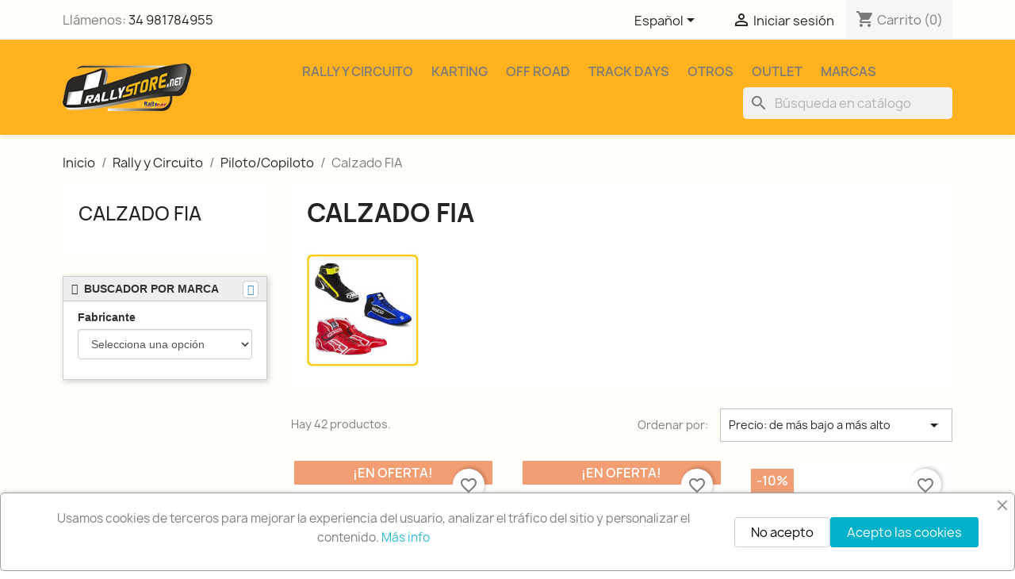

--- FILE ---
content_type: text/html; charset=utf-8
request_url: https://rallystore.net/es/107-botas-piloto-rally
body_size: 23299
content:
<!doctype html>
<html lang="es-ES">

  <head>
    
      
  <meta charset="utf-8">


  <meta http-equiv="x-ua-compatible" content="ie=edge">



  <title>BOTAS PARA PILOTO</title>
  
    
  
  <meta name="description" content="Selección de las mejores botas para competición (rally, circuito, track-day...) al mejor precio. Botas con homologación FIA de marcas de material deportivo como OMP, Sparco y Alpinestars. Botines ignífugos para uso en competición. Ofertas y descuentos es">
  <meta name="keywords" content="calzado, botas, ignífugas, comprar, barato, rally, circuito, competición, botines, OMP, Sparco, Alpinestars, zapatillas">
        <link rel="canonical" href="https://rallystore.net/es/107-botas-piloto-rally">

     
          <link rel="alternate" href="https://rallystore.net/es/107-botas-piloto-rally" hreflang="es">
          <link rel="alternate" href="https://rallystore.net/en/107-race-boots" hreflang="en-us">
          <link rel="alternate" href="https://rallystore.net/fr/107-bottines" hreflang="fr-fr">
      
  
  
    <script type="application/ld+json">
  {
    "@context": "https://schema.org",
    "@type": "Organization",
    "name" : "Rallystore.net",
    "url" : "https://rallystore.net/es/"
         ,"logo": {
        "@type": "ImageObject",
        "url":"https://rallystore.net/img/logo-17344270261.jpg"
      }
      }
</script>

<script type="application/ld+json">
  {
    "@context": "https://schema.org",
    "@type": "WebPage",
    "isPartOf": {
      "@type": "WebSite",
      "url":  "https://rallystore.net/es/",
      "name": "Rallystore.net"
    },
    "name": "BOTAS PARA PILOTO",
    "url":  "https://rallystore.net/es/107-botas-piloto-rally"
  }
</script>


  <script type="application/ld+json">
    {
      "@context": "https://schema.org",
      "@type": "BreadcrumbList",
      "itemListElement": [
                  {
            "@type": "ListItem",
            "position": 1,
            "name": "Inicio",
            "item": "https://rallystore.net/es/"
          },                  {
            "@type": "ListItem",
            "position": 2,
            "name": "Rally y Circuito",
            "item": "https://rallystore.net/es/82-material-rally-circuito"
          },                  {
            "@type": "ListItem",
            "position": 3,
            "name": "Piloto/Copiloto",
            "item": "https://rallystore.net/es/86-equipamiento-piloto-rally"
          },                  {
            "@type": "ListItem",
            "position": 4,
            "name": "Calzado FIA",
            "item": "https://rallystore.net/es/107-botas-piloto-rally"
          }              ]
    }
  </script>
  
  
  
  <script type="application/ld+json">
  {
    "@context": "https://schema.org",
    "@type": "ItemList",
    "itemListElement": [
          {
        "@type": "ListItem",
        "position": 1,
        "name": "BOTAS SPARCO SLALOM+ OBS",
        "url": "https://rallystore.net/es/botas-piloto-rally/25561-2598290-botas-sparco-slalom-obs.html#/13-talla-35/126-color-azul"
      },          {
        "@type": "ListItem",
        "position": 2,
        "name": "BOTAS OMP SPORT",
        "url": "https://rallystore.net/es/botas-piloto-rally/27277-2596553-botas-omp-sport.html#/14-talla-36/135-color-negrorojo"
      },          {
        "@type": "ListItem",
        "position": 3,
        "name": "BOTAS SPARCO SLALOM",
        "url": "https://rallystore.net/es/botas-piloto-rally/27327-2598463-botas-sparco-slalom.html#/808-talla-36/912-color-negro_amarillo_fluo"
      },          {
        "@type": "ListItem",
        "position": 4,
        "name": "BOTAS SPARCO SLALOM+",
        "url": "https://rallystore.net/es/botas-piloto-rally/46686-2600755-botas-sparco-slalom.html#/15-talla-37/126-color-azul"
      },          {
        "@type": "ListItem",
        "position": 5,
        "name": "BOTAS SPARCO FUTTURA",
        "url": "https://rallystore.net/es/botas-piloto-rally/39469-2598672-botas-sparco-futtura.html#/808-talla-36/921-color-gris_blanco"
      },          {
        "@type": "ListItem",
        "position": 6,
        "name": "BOTAS ALPINESTARS SP V2",
        "url": "https://rallystore.net/es/botas-piloto-rally/26228-2601475-botas-alpinestars-sp-v2.html#/15-talla-37/125-color-negro"
      },          {
        "@type": "ListItem",
        "position": 7,
        "name": "BOTAS SPARCO TOP",
        "url": "https://rallystore.net/es/botas-piloto-rally/26278-2598427-botas-sparco-top.html#/15-talla-37/124-color-rojo"
      },          {
        "@type": "ListItem",
        "position": 8,
        "name": "BOTAS OMP FIRST",
        "url": "https://rallystore.net/es/botas-piloto-rally/26376-2596446-botas-omp-first.html#/15-talla-37/160-color-antracitaamarillo"
      },          {
        "@type": "ListItem",
        "position": 9,
        "name": "BOTAS SPARCO TOP GULF",
        "url": "https://rallystore.net/es/botas-piloto-rally/47067-2827543-botas-sparco-top-gulf.html#/525-talla-37"
      },          {
        "@type": "ListItem",
        "position": 10,
        "name": "BOTAS SPARCO TOP MARTINI RACING",
        "url": "https://rallystore.net/es/botas-piloto-rally/26170-2603971-botas-sparco-top-martini-racing.html#/525-talla-37"
      },          {
        "@type": "ListItem",
        "position": 11,
        "name": "BOTAS SPARCO SKID OBS",
        "url": "https://rallystore.net/es/botas-piloto-rally/25655-2598332-botas-sparco-skid-obs.html#/809-talla-37/878-color-rojo_negro"
      },          {
        "@type": "ListItem",
        "position": 12,
        "name": "BOTAS ALPINESTARS SP+",
        "url": "https://rallystore.net/es/botas-piloto-rally/39522-2601488-botas-alpinestars-sp.html#/15-talla-37/135-color-negrorojo"
      },          {
        "@type": "ListItem",
        "position": 13,
        "name": "BOTAS SPARCO SKID+ OBS",
        "url": "https://rallystore.net/es/botas-piloto-rally/26279-2598382-botas-sparco-skid-obs.html#/17-talla-39/135-color-negrorojo"
      },          {
        "@type": "ListItem",
        "position": 14,
        "name": "BOTAS OMP TECNICA OBS",
        "url": "https://rallystore.net/es/botas-piloto-rally/26375-2596398-botas-omp-tecnica-obs.html#/15-talla-37/236-color-azul_marinocian"
      },          {
        "@type": "ListItem",
        "position": 15,
        "name": "BOTAS FIA OMP ONE TT PARA COPILOTO",
        "url": "https://rallystore.net/es/botas-piloto-rally/27276-2596542-botas-fia-omp-one-tt-para-copiloto.html#/15-talla-37/125-color-negro"
      },          {
        "@type": "ListItem",
        "position": 16,
        "name": "BOTAS SPARCO FAST  FIA8856-2018",
        "url": "https://rallystore.net/es/calzado/39509-2598698-botas-sparco-fast-fia88562018.html#/16-talla-38/125-color-negro"
      },          {
        "@type": "ListItem",
        "position": 17,
        "name": "BOTAS SPARCO SKID",
        "url": "https://rallystore.net/es/botas-piloto-rally/46684-2600839-botas-sparco-skid.html#/809-talla-37/883-color-negro_gris_blanco"
      },          {
        "@type": "ListItem",
        "position": 18,
        "name": "BOTAS OMP ONE-S obs",
        "url": "https://rallystore.net/es/botas-piloto-rally/25607-3390126-botas-omp-ones-obs.html#/15-talla-37/123-color-blanco"
      },          {
        "@type": "ListItem",
        "position": 19,
        "name": "BOTAS FIA ALPINESTARS RADAR",
        "url": "https://rallystore.net/es/botas-piloto-rally/26260-2602319-botas-fia-alpinestars-radar.html#/525-talla-37"
      },          {
        "@type": "ListItem",
        "position": 20,
        "name": "BOTAS SPARCO CHRONO  FIA8856-2018",
        "url": "https://rallystore.net/es/botas-piloto-rally/40224-2598731-botas-sparco-chrono-fia88562018.html#/16-talla-38/124-color-rojo"
      },          {
        "@type": "ListItem",
        "position": 21,
        "name": "BOTAS SPARCO PRIME R",
        "url": "https://rallystore.net/es/botas-piloto-rally/25644-2598392-botas-sparco-prime-r.html#/15-talla-37/135-color-negrorojo"
      },          {
        "@type": "ListItem",
        "position": 22,
        "name": "BOTAS OMP TECNICA",
        "url": "https://rallystore.net/es/botas-piloto-rally/46958-2596679-botas-omp-tecnica.html#/15-talla-37/198-color-azulamarillo"
      },          {
        "@type": "ListItem",
        "position": 23,
        "name": "BOTAS SPARCO FORMULA",
        "url": "https://rallystore.net/es/botas-piloto-rally/27326-2598528-botas-sparco-formula.html#/809-talla-37/913-color-negro_blanco"
      },          {
        "@type": "ListItem",
        "position": 24,
        "name": "BOTAS SPARCO X-LIGHT OBS",
        "url": "https://rallystore.net/es/botas-piloto-rally/25652-2598404-botas-sparco-xlight-obs.html#/790-talla-42/877-color-blanco_negro_rojo"
      },          {
        "@type": "ListItem",
        "position": 25,
        "name": "BOTAS ALPINESTARS TECH-1 T V3",
        "url": "https://rallystore.net/es/botas-piloto-rally/33886-2601357-botas-alpinestars-tech1-t-v3.html#/15-talla-37/206-color-negro_gris_frio_amarillo_fluo"
      },          {
        "@type": "ListItem",
        "position": 26,
        "name": "BOTAS OMP ONE EVO FX obs",
        "url": "https://rallystore.net/es/botas-piloto-rally/40102-2596601-botas-omp-one-evo-fx-obs.html#/515-talla-36"
      },          {
        "@type": "ListItem",
        "position": 27,
        "name": "BOTAS OMP ONE-S",
        "url": "https://rallystore.net/es/botas-piloto-rally/47118-3390198-botas-omp-ones.html#/15-talla-37/327-color-azul_marino_naranja"
      },          {
        "@type": "ListItem",
        "position": 28,
        "name": "BOTAS SPARCO RAPID LACES",
        "url": "https://rallystore.net/es/botas-piloto-rally/46679-2600887-botas-sparco-rapid-laces.html#/809-talla-37/883-color-negro_gris_blanco"
      },          {
        "@type": "ListItem",
        "position": 29,
        "name": "BOTAS FIA OMP CARRERA",
        "url": "https://rallystore.net/es/botas-piloto-rally/26390-2596212-botas-fia-omp-carrera.html#/15-talla-37/284-color-marron_oscuro"
      },          {
        "@type": "ListItem",
        "position": 30,
        "name": "BOTAS SPARCO RAPID ROTOR",
        "url": "https://rallystore.net/es/botas-piloto-rally/46665-2600791-botas-sparco-rapid-rotor.html#/809-talla-37/1377-color-amarillo_fluo_negro"
      },          {
        "@type": "ListItem",
        "position": 31,
        "name": "BOTAS ALPINESTARS TECH 1-Z V3",
        "url": "https://rallystore.net/es/botas-piloto-rally/39978-2602215-botas-alpinestars-tech-1z-v3.html#/15-talla-37/135-color-negrorojo"
      },          {
        "@type": "ListItem",
        "position": 32,
        "name": "BOTAS OMP ONE EVO X",
        "url": "https://rallystore.net/es/botas-piloto-rally/40104-2596614-botas-omp-one-evo-x.html#/14-talla-36/123-color-blanco"
      },          {
        "@type": "ListItem",
        "position": 33,
        "name": "BOTAS OMP ONE EVO FX",
        "url": "https://rallystore.net/es/botas-piloto-rally/47115-3209909-botas-omp-one-evo-fx.html#/525-talla-37"
      },          {
        "@type": "ListItem",
        "position": 34,
        "name": "BOTAS ALPINESTARS SUPERMONO V2",
        "url": "https://rallystore.net/es/botas-piloto-rally/33365-2602293-botas-alpinestars-supermono-v2.html#/15-talla-37/125-color-negro"
      },          {
        "@type": "ListItem",
        "position": 35,
        "name": "BOTAS SPARCO X-LIGHT+ OBS",
        "url": "https://rallystore.net/es/botas-piloto-rally/25645-2598380-botas-sparco-xlight-obs.html#/789-talla-40/913-color-negro_blanco"
      },          {
        "@type": "ListItem",
        "position": 36,
        "name": "BOTAS OMP ONE EVO FX LEATHER",
        "url": "https://rallystore.net/es/botas-piloto-rally/47116-3210036-botas-omp-one-evo-fx-leather.html#/525-talla-37"
      },          {
        "@type": "ListItem",
        "position": 37,
        "name": "BOTAS SPARCO PRIME EVO",
        "url": "https://rallystore.net/es/botas-piloto-rally/27325-2598576-botas-sparco-prime-evo.html#/15-talla-37/123-color-blanco"
      },          {
        "@type": "ListItem",
        "position": 38,
        "name": "BOTAS OMP ONE EVO X R",
        "url": "https://rallystore.net/es/botas-piloto-rally/26371-2596248-botas-omp-one-evo-x-r.html#/15-talla-37/197-color-negroplatarojo"
      },          {
        "@type": "ListItem",
        "position": 39,
        "name": "BOTAS ALPINESTARS SUPERTECH",
        "url": "https://rallystore.net/es/botas-piloto-rally/46639-2601448-botas-alpinestars-supertech.html#/17-talla-39/166-color-negroblanco"
      },          {
        "@type": "ListItem",
        "position": 40,
        "name": "BOTAS SPARCO PRIME EXTREME",
        "url": "https://rallystore.net/es/botas-piloto-rally/40223-2598709-botas-sparco-prime-extreme.html#/15-talla-37/166-color-negroblanco"
      },          {
        "@type": "ListItem",
        "position": 41,
        "name": "BOTAS SPARCO SUPERLEGGERA",
        "url": "https://rallystore.net/es/botas-piloto-rally/39468-2598624-botas-sparco-superleggera.html#/809-talla-37/912-color-negro_amarillo_fluo"
      },          {
        "@type": "ListItem",
        "position": 42,
        "name": "BOTAS SPARCO X-LIGHT PLUS",
        "url": "https://rallystore.net/es/botas-piloto-rally/46664-2599327-botas-sparco-xlight-plus.html#/810-talla-39/1378-color-naranja_fluo_negro"
      }        ]
  }
</script>

  
  
    
  

  
    <meta property="og:title" content="BOTAS PARA PILOTO" />
    <meta property="og:description" content="Selección de las mejores botas para competición (rally, circuito, track-day...) al mejor precio. Botas con homologación FIA de marcas de material deportivo como OMP, Sparco y Alpinestars. Botines ignífugos para uso en competición. Ofertas y descuentos es" />
    <meta property="og:url" content="https://rallystore.net/es/107-botas-piloto-rally" />
    <meta property="og:site_name" content="Rallystore.net" />
    <meta property="og:type" content="website" />    



  <meta name="viewport" content="width=device-width, initial-scale=1">



  <link rel="icon" type="image/vnd.microsoft.icon" href="https://rallystore.net/img/favicon.ico?1734427026">
  <link rel="shortcut icon" type="image/x-icon" href="https://rallystore.net/img/favicon.ico?1734427026">



    <link rel="stylesheet" href="https://rallystore.net/themes/child-classic/assets/css/theme.css" type="text/css" media="all">
  <link rel="stylesheet" href="https://rallystore.net/modules/blockreassurance/views/dist/front.css" type="text/css" media="all">
  <link rel="stylesheet" href="https://rallystore.net/modules/ps_socialfollow/views/css/ps_socialfollow.css" type="text/css" media="all">
  <link rel="stylesheet" href="https://rallystore.net/themes/child-classic/modules/ps_searchbar/ps_searchbar.css" type="text/css" media="all">
  <link rel="stylesheet" href="https://rallystore.net/modules/paypal/views/css/paypal_fo.css" type="text/css" media="all">
  <link rel="stylesheet" href="https://rallystore.net/modules/seur/views/css/seurGMap.css" type="text/css" media="all">
  <link rel="stylesheet" href="https://rallystore.net/modules/seur/views/css/front.css" type="text/css" media="all">
  <link rel="stylesheet" href="https://rallystore.net/modules/productcomments/views/css/productcomments.css" type="text/css" media="all">
  <link rel="stylesheet" href="https://rallystore.net/modules/filterproductspro/views/css/lib/nouislider/nouislider.min.css" type="text/css" media="all">
  <link rel="stylesheet" href="https://rallystore.net/modules/filterproductspro/views/css/lib/bootstrap/pts/pts-bootstrap.css" type="text/css" media="all">
  <link rel="stylesheet" href="https://rallystore.net/modules/filterproductspro/views/css/lib/font-awesome/font-awesome.css" type="text/css" media="all">
  <link rel="stylesheet" href="https://rallystore.net/modules/filterproductspro/views/css/front/filterproductspro.css" type="text/css" media="all">
  <link rel="stylesheet" href="https://rallystore.net/modules/filterproductspro/views/css/front/compatibilities.css" type="text/css" media="all">
  <link rel="stylesheet" href="https://rallystore.net/modules/filterproductspro/views/css/front/override.css" type="text/css" media="all">
  <link rel="stylesheet" href="https://rallystore.net/modules/filterproductspro/views/css/front/product.css" type="text/css" media="all">
  <link rel="stylesheet" href="https://rallystore.net/modules/ets_whatsapp/views/css/front.css" type="text/css" media="all">
  <link rel="stylesheet" href="https://rallystore.net/modules/ets_cookie_banner/views/css/front.css" type="text/css" media="all">
  <link rel="stylesheet" href="https://rallystore.net/js/jquery/ui/themes/base/minified/jquery-ui.min.css" type="text/css" media="all">
  <link rel="stylesheet" href="https://rallystore.net/js/jquery/ui/themes/base/minified/jquery.ui.theme.min.css" type="text/css" media="all">
  <link rel="stylesheet" href="https://rallystore.net/modules/blockwishlist/public/wishlist.css" type="text/css" media="all">
  <link rel="stylesheet" href="https://rallystore.net/modules/ps_imageslider/css/homeslider.css" type="text/css" media="all">




  

  <script type="text/javascript">
        var FilterProductsPro = {"CONFIGS":{"FPP_VERSION":"4.2.6","FPP_COLUMN_NAME":"#main","FPP_SEARCH_RESULTS_APAGE":false,"FPP_SHOW_TOTAL_PRODUCTS_OPTION":false,"FPP_ORDER_BY_TOTAL_PRODUCTS":false,"FPP_FILTER_SEARCH_BOX":false,"FPP_SHOW_FILTER_IN_URL":false,"FPP_SHOW_FILTER":false,"FPP_OVERRIDE_CSS":false,"FPP_OVERRIDE_JS":false,"FPP_ENABLE_DEBUG":false,"FPP_IP_DEBUG":"","FPP_SEARCHER_STICKY":true,"FPP_INFINITE_SCROLL":true,"FPP_THEME_COMPATIBILITY":false,"FPP_SHOW_TREE_FILTER_CATEGORY":false,"FPP_ENABLE_COOKIES":false,"FPP_COOKIE_TIMESTAMP":"1738848387.6281","FPP_FORCE_INDEXATION":false,"FPP_SHOW_SUBCATEGORY_PRODUCTS":"0","FPP_DISCOUNT_BY_COUNTRY":"1","FPP_DISCOUNT_BY_GROUP":"1","FPP_SHOW_FLOAT_BUTTON_MOBILE":"1","FPP_DISABLE_FLOAT_BUTTON_MOBILE_HOME":"1","FPP_THEME_TITLE_BACKGROUND_COLOR":"","FPP_THEME_TITLE_TEXT_COLOR":"","FPP_THEME_TITLE_ICON_COLOR":"","FPP_THEME_SELECTED_OPTION_BACKGROUND_COLOR":"","FPP_THEME_SELECTED_OPTION_BORDER_COLOR":"","FPP_THEME_SELECTED_OPTION_TEXT_COLOR":"","FPP_THEME_SEARCHER_BACKGROUND_COLOR":"","FPP_THEME_FILTER_NAME_COLOR":"","FPP_THEME_OPTION_CHECK_RADIO_TEXT_COLOR":"","FPP_THEME_BUTTON_SEARCH_BORDER_COLOR":"","FPP_THEME_BUTTON_SEARCH_BACKGROUND_COLOR":"","FPP_THEME_BUTTON_SEARCH_TEXT_COLOR":"","FPP_THEME_ICON_MOBILE_BACKGROUND_COLOR":"","FPP_THEME_ICON_MOBILE_COLOR":"","FPP_THEME_FONT_FAMILY":"","FPP_THEME_FONT_SIZE":"","FPP_THEME_FONT_WEIGHT":"","FPP_SECTIONS_REMOVE":"#home-page-tabs,#homepage-slider,#htmlcontent_top,#subcategories,#editorial_block_center,.slogan,.cat-name,.iosSlider_tb20,.advanced_banner_container,.rev_slider_wrapper,.content-top .container","FPP_RM":"0"},"GLOBALS_VARS_JS":{"control_types":{"list":1,"radio":2,"check":3,"input":4,"slider":5},"filter_types":{"custom":{"type":6,"class":"label label-primary","title":"Personalizado"},"category":{"type":1,"class":"label label-success","title":"Categor\u00eda"},"supplier":{"type":3,"class":"label label-info","title":"Proveedor"},"manufacturer":{"type":2,"class":"label label-warning","title":"Fabricante"},"attribute":{"type":5,"class":"label label-brown ","title":"Atributo"},"feature":{"type":4,"class":"label label-danger","title":"Caracter\u00edstica"},"price":{"type":7,"class":"label label-default","title":"Precio"},"input":{"type":8,"class":"label label-default","title":"Caja de texto"},"stock":{"type":9,"class":"label label-default","title":"Stock"},"condition":{"type":10,"class":"label label-default","title":"Condici\u00f3n"}}},"Msg":{"no_options_lang":"No hay opciones disponibles","choose_lang":"Elegir..","choose_searcher":"Elegir un buscador","search":"B\u00fasqueda"},"current_controller":"category","page_name":"category","id_current_controller":"107","query":"","tag":"","theme_name":"child-classic","fpp_static_token":"8a872b71e03c443385885836199b59f5","actions_filterproductspro":"https:\/\/rallystore.net\/es\/module\/filterproductspro\/actions?ajax=1","search_filterproductspro":"https:\/\/rallystore.net\/es\/module\/filterproductspro\/search?ajax=1","currencySign":"\u20ac","currencyFormat":null,"currencyBlank":1,"control_types":{"LIST":1,"RADIO":2,"CHECK":3,"INPUT":4,"SLIDER":5},"instant_search":{"6":1,"12":1}};
        var baseDir = "\/";
        var blockwishlistController = "https:\/\/rallystore.net\/es\/module\/blockwishlist\/action";
        var prestashop = {"cart":{"products":[],"totals":{"total":{"type":"total","label":"Total","amount":0,"value":"0,00\u00a0\u20ac"},"total_including_tax":{"type":"total","label":"Total (impuestos incl.)","amount":0,"value":"0,00\u00a0\u20ac"},"total_excluding_tax":{"type":"total","label":"Total (impuestos excl.)","amount":0,"value":"0,00\u00a0\u20ac"}},"subtotals":{"products":{"type":"products","label":"Subtotal","amount":0,"value":"0,00\u00a0\u20ac"},"discounts":null,"shipping":{"type":"shipping","label":"Transporte","amount":0,"value":""},"tax":null},"products_count":0,"summary_string":"0 art\u00edculos","vouchers":{"allowed":1,"added":[]},"discounts":[],"minimalPurchase":0,"minimalPurchaseRequired":""},"currency":{"id":1,"name":"Euro","iso_code":"EUR","iso_code_num":"978","sign":"\u20ac"},"customer":{"lastname":null,"firstname":null,"email":null,"birthday":null,"newsletter":null,"newsletter_date_add":null,"optin":null,"website":null,"company":null,"siret":null,"ape":null,"is_logged":false,"gender":{"type":null,"name":null},"addresses":[]},"country":{"id_zone":9,"id_currency":0,"call_prefix":34,"iso_code":"ES","active":"1","contains_states":"1","need_identification_number":"1","need_zip_code":"1","zip_code_format":"NNNNN","display_tax_label":"1","name":"Espa\u00f1a","id":6},"language":{"name":"Espa\u00f1ol (Spanish)","iso_code":"es","locale":"es-ES","language_code":"es","active":"1","is_rtl":"0","date_format_lite":"d\/m\/Y","date_format_full":"d\/m\/Y H:i:s","id":1},"page":{"title":"","canonical":"https:\/\/rallystore.net\/es\/107-botas-piloto-rally","meta":{"title":"BOTAS PARA PILOTO","description":"Selecci\u00f3n de las mejores botas para competici\u00f3n (rally, circuito, track-day...) al mejor precio. Botas con homologaci\u00f3n FIA de marcas de material deportivo como OMP, Sparco y Alpinestars. Botines ign\u00edfugos para uso en competici\u00f3n. Ofertas y descuentos es","keywords":"calzado, botas, ign\u00edfugas, comprar, barato, rally, circuito, competici\u00f3n, botines, OMP, Sparco, Alpinestars, zapatillas","robots":"index"},"page_name":"category","body_classes":{"lang-es":true,"lang-rtl":false,"country-ES":true,"currency-EUR":true,"layout-left-column":true,"page-category":true,"tax-display-enabled":true,"page-customer-account":false,"category-id-107":true,"category-Calzado FIA":true,"category-id-parent-86":true,"category-depth-level-4":true},"admin_notifications":[],"password-policy":{"feedbacks":{"0":"Muy d\u00e9bil","1":"D\u00e9bil","2":"Promedio","3":"Fuerte","4":"Muy fuerte","Straight rows of keys are easy to guess":"Una serie seguida de teclas de la misma fila es f\u00e1cil de adivinar","Short keyboard patterns are easy to guess":"Los patrones de teclado cortos son f\u00e1ciles de adivinar","Use a longer keyboard pattern with more turns":"Usa un patr\u00f3n de teclado m\u00e1s largo y con m\u00e1s giros","Repeats like \"aaa\" are easy to guess":"Las repeticiones como \u00abaaa\u00bb son f\u00e1ciles de adivinar","Repeats like \"abcabcabc\" are only slightly harder to guess than \"abc\"":"Las repeticiones como \"abcabcabc\" son solo un poco m\u00e1s dif\u00edciles de adivinar que \"abc\"","Sequences like abc or 6543 are easy to guess":"Las secuencias como \"abc\" o \"6543\" son f\u00e1ciles de adivinar","Recent years are easy to guess":"Los a\u00f1os recientes son f\u00e1ciles de adivinar","Dates are often easy to guess":"Las fechas suelen ser f\u00e1ciles de adivinar","This is a top-10 common password":"Esta es una de las 10 contrase\u00f1as m\u00e1s comunes","This is a top-100 common password":"Esta es una de las 100 contrase\u00f1as m\u00e1s comunes","This is a very common password":"Esta contrase\u00f1a es muy com\u00fan","This is similar to a commonly used password":"Esta contrase\u00f1a es similar a otras contrase\u00f1as muy usadas","A word by itself is easy to guess":"Una palabra que por s\u00ed misma es f\u00e1cil de adivinar","Names and surnames by themselves are easy to guess":"Los nombres y apellidos completos son f\u00e1ciles de adivinar","Common names and surnames are easy to guess":"Los nombres comunes y los apellidos son f\u00e1ciles de adivinar","Use a few words, avoid common phrases":"Usa varias palabras, evita frases comunes","No need for symbols, digits, or uppercase letters":"No se necesitan s\u00edmbolos, d\u00edgitos o letras may\u00fasculas","Avoid repeated words and characters":"Evita repetir palabras y caracteres","Avoid sequences":"Evita secuencias","Avoid recent years":"Evita a\u00f1os recientes","Avoid years that are associated with you":"Evita a\u00f1os que puedan asociarse contigo","Avoid dates and years that are associated with you":"Evita a\u00f1os y fechas que puedan asociarse contigo","Capitalization doesn't help very much":"Las may\u00fasculas no ayudan mucho","All-uppercase is almost as easy to guess as all-lowercase":"Todo en may\u00fasculas es casi tan f\u00e1cil de adivinar como en min\u00fasculas","Reversed words aren't much harder to guess":"Las palabras invertidas no son mucho m\u00e1s dif\u00edciles de adivinar","Predictable substitutions like '@' instead of 'a' don't help very much":"Las sustituciones predecibles como usar \"@\" en lugar de \"a\" no ayudan mucho","Add another word or two. Uncommon words are better.":"A\u00f1ade una o dos palabras m\u00e1s. Es mejor usar palabras poco habituales."}}},"shop":{"name":"Rallystore.net","logo":"https:\/\/rallystore.net\/img\/logo-17344270261.jpg","stores_icon":"https:\/\/rallystore.net\/img\/logo_stores.png","favicon":"https:\/\/rallystore.net\/img\/favicon.ico"},"core_js_public_path":"\/themes\/","urls":{"base_url":"https:\/\/rallystore.net\/","current_url":"https:\/\/rallystore.net\/es\/107-botas-piloto-rally","shop_domain_url":"https:\/\/rallystore.net","img_ps_url":"https:\/\/rallystore.net\/img\/","img_cat_url":"https:\/\/rallystore.net\/img\/c\/","img_lang_url":"https:\/\/rallystore.net\/img\/l\/","img_prod_url":"https:\/\/rallystore.net\/img\/p\/","img_manu_url":"https:\/\/rallystore.net\/img\/m\/","img_sup_url":"https:\/\/rallystore.net\/img\/su\/","img_ship_url":"https:\/\/rallystore.net\/img\/s\/","img_store_url":"https:\/\/rallystore.net\/img\/st\/","img_col_url":"https:\/\/rallystore.net\/img\/co\/","img_url":"https:\/\/rallystore.net\/themes\/classic\/assets\/img\/","css_url":"https:\/\/rallystore.net\/themes\/classic\/assets\/css\/","js_url":"https:\/\/rallystore.net\/themes\/classic\/assets\/js\/","pic_url":"https:\/\/rallystore.net\/upload\/","theme_assets":"https:\/\/rallystore.net\/themes\/classic\/assets\/","theme_dir":"https:\/\/rallystore.net\/themes\/child-classic\/","child_theme_assets":"https:\/\/rallystore.net\/themes\/child-classic\/assets\/","child_img_url":"https:\/\/rallystore.net\/themes\/child-classic\/assets\/img\/","child_css_url":"https:\/\/rallystore.net\/themes\/child-classic\/assets\/css\/","child_js_url":"https:\/\/rallystore.net\/themes\/child-classic\/assets\/js\/","pages":{"address":"https:\/\/rallystore.net\/es\/direccion","addresses":"https:\/\/rallystore.net\/es\/direcciones","authentication":"https:\/\/rallystore.net\/es\/iniciar-sesion","manufacturer":"https:\/\/rallystore.net\/es\/marcas","cart":"https:\/\/rallystore.net\/es\/carrito","category":"https:\/\/rallystore.net\/es\/index.php?controller=category","cms":"https:\/\/rallystore.net\/es\/index.php?controller=cms","contact":"https:\/\/rallystore.net\/es\/contactenos","discount":"https:\/\/rallystore.net\/es\/descuento","guest_tracking":"https:\/\/rallystore.net\/es\/seguimiento-pedido-invitado","history":"https:\/\/rallystore.net\/es\/historial-compra","identity":"https:\/\/rallystore.net\/es\/datos-personales","index":"https:\/\/rallystore.net\/es\/","my_account":"https:\/\/rallystore.net\/es\/mi-cuenta","order_confirmation":"https:\/\/rallystore.net\/es\/confirmacion-pedido","order_detail":"https:\/\/rallystore.net\/es\/index.php?controller=order-detail","order_follow":"https:\/\/rallystore.net\/es\/seguimiento-pedido","order":"https:\/\/rallystore.net\/es\/pedido","order_return":"https:\/\/rallystore.net\/es\/index.php?controller=order-return","order_slip":"https:\/\/rallystore.net\/es\/facturas-abono","pagenotfound":"https:\/\/rallystore.net\/es\/pagina-no-encontrada","password":"https:\/\/rallystore.net\/es\/recuperar-contrase\u00f1a","pdf_invoice":"https:\/\/rallystore.net\/es\/index.php?controller=pdf-invoice","pdf_order_return":"https:\/\/rallystore.net\/es\/index.php?controller=pdf-order-return","pdf_order_slip":"https:\/\/rallystore.net\/es\/index.php?controller=pdf-order-slip","prices_drop":"https:\/\/rallystore.net\/es\/productos-rebajados","product":"https:\/\/rallystore.net\/es\/index.php?controller=product","registration":"https:\/\/rallystore.net\/es\/registro","search":"https:\/\/rallystore.net\/es\/busqueda","sitemap":"https:\/\/rallystore.net\/es\/mapa del sitio","stores":"https:\/\/rallystore.net\/es\/tiendas","supplier":"https:\/\/rallystore.net\/es\/proveedores","new_products":"https:\/\/rallystore.net\/es\/novedades","brands":"https:\/\/rallystore.net\/es\/marcas","register":"https:\/\/rallystore.net\/es\/registro","order_login":"https:\/\/rallystore.net\/es\/pedido?login=1"},"alternative_langs":{"es":"https:\/\/rallystore.net\/es\/107-botas-piloto-rally","en-us":"https:\/\/rallystore.net\/en\/107-race-boots","fr-fr":"https:\/\/rallystore.net\/fr\/107-bottines"},"actions":{"logout":"https:\/\/rallystore.net\/es\/?mylogout="},"no_picture_image":{"bySize":{"small_default":{"url":"https:\/\/rallystore.net\/img\/p\/es-default-small_default.jpg","width":98,"height":98},"cart_default":{"url":"https:\/\/rallystore.net\/img\/p\/es-default-cart_default.jpg","width":125,"height":125},"home_default":{"url":"https:\/\/rallystore.net\/img\/p\/es-default-home_default.jpg","width":250,"height":250},"medium_default":{"url":"https:\/\/rallystore.net\/img\/p\/es-default-medium_default.jpg","width":452,"height":452},"large_default":{"url":"https:\/\/rallystore.net\/img\/p\/es-default-large_default.jpg","width":800,"height":800}},"small":{"url":"https:\/\/rallystore.net\/img\/p\/es-default-small_default.jpg","width":98,"height":98},"medium":{"url":"https:\/\/rallystore.net\/img\/p\/es-default-home_default.jpg","width":250,"height":250},"large":{"url":"https:\/\/rallystore.net\/img\/p\/es-default-large_default.jpg","width":800,"height":800},"legend":""}},"configuration":{"display_taxes_label":true,"display_prices_tax_incl":true,"is_catalog":false,"show_prices":true,"opt_in":{"partner":true},"quantity_discount":{"type":"discount","label":"Descuento unitario"},"voucher_enabled":1,"return_enabled":0},"field_required":[],"breadcrumb":{"links":[{"title":"Inicio","url":"https:\/\/rallystore.net\/es\/"},{"title":"Rally y Circuito","url":"https:\/\/rallystore.net\/es\/82-material-rally-circuito"},{"title":"Piloto\/Copiloto","url":"https:\/\/rallystore.net\/es\/86-equipamiento-piloto-rally"},{"title":"Calzado FIA","url":"https:\/\/rallystore.net\/es\/107-botas-piloto-rally"}],"count":4},"link":{"protocol_link":"https:\/\/","protocol_content":"https:\/\/"},"time":1769245493,"static_token":"9a710d79f10e84ad9a408889ba54905e","token":"5b59f1db76d2a34576a000568e2f7577","debug":false};
        var priceDisplayPrecision = 2;
        var productsAlreadyTagged = [];
        var psr_icon_color = "#F19D76";
        var removeFromWishlistUrl = "https:\/\/rallystore.net\/es\/module\/blockwishlist\/action?action=deleteProductFromWishlist";
        var wishlistAddProductToCartUrl = "https:\/\/rallystore.net\/es\/module\/blockwishlist\/action?action=addProductToCart";
        var wishlistUrl = "https:\/\/rallystore.net\/es\/module\/blockwishlist\/view";
      </script>



  <script async src="https://www.googletagmanager.com/gtag/js?id=G-2D9WWVJEJ8"></script>
<script>
  window.dataLayer = window.dataLayer || [];
  function gtag(){dataLayer.push(arguments);}
  gtag('js', new Date());
  gtag(
    'config',
    'G-2D9WWVJEJ8',
    {
      'debug_mode':false
      , 'anonymize_ip': true                }
  );
</script>

<style type="text/css">
    #main {
        position: relative;
    }
    
</style>
<style>
                                                                    </style>




    
  </head>

  <body id="category" class="lang-es country-es currency-eur layout-left-column page-category tax-display-enabled category-id-107 category-calzado-fia category-id-parent-86 category-depth-level-4">

    
      
    

    <main>
      
              

      <header id="header">
        
          
  <div class="header-banner">
    
  </div>



  <nav class="header-nav">
    <div class="container">
      <div class="row">
        <div class="hidden-sm-down">
          <div class="col-md-5 col-xs-12">
            <div id="_desktop_contact_link">
  <div id="contact-link">
                Llámenos: <a href='tel:34981784955'>34 981784955</a>
      </div>
</div>

          </div>
          <div class="col-md-7 right-nav">
              <div id="_desktop_language_selector">
  <div class="language-selector-wrapper">
    <span id="language-selector-label" class="hidden-md-up">Idioma:</span>
    <div class="language-selector dropdown js-dropdown">
      <button data-toggle="dropdown" class="hidden-sm-down btn-unstyle" aria-haspopup="true" aria-expanded="false" aria-label="Selector desplegable de idioma">
        <span class="expand-more">Español</span>
        <i class="material-icons expand-more">&#xE5C5;</i>
      </button>
      <ul class="dropdown-menu hidden-sm-down" aria-labelledby="language-selector-label">
                  <li  class="current" >
            <a href="https://rallystore.net/es/107-botas-piloto-rally" class="dropdown-item" data-iso-code="es">Español</a>
          </li>
                  <li >
            <a href="https://rallystore.net/en/107-race-boots" class="dropdown-item" data-iso-code="en">English</a>
          </li>
                  <li >
            <a href="https://rallystore.net/fr/107-bottines" class="dropdown-item" data-iso-code="fr">Français</a>
          </li>
              </ul>
      <select class="link hidden-md-up" aria-labelledby="language-selector-label">
                  <option value="https://rallystore.net/es/107-botas-piloto-rally" selected="selected" data-iso-code="es">
            Español
          </option>
                  <option value="https://rallystore.net/en/107-race-boots" data-iso-code="en">
            English
          </option>
                  <option value="https://rallystore.net/fr/107-bottines" data-iso-code="fr">
            Français
          </option>
              </select>
    </div>
  </div>
</div>
<div id="_desktop_user_info">
  <div class="user-info">
          <a
        href="https://rallystore.net/es/iniciar-sesion?back=https%3A%2F%2Frallystore.net%2Fes%2F107-botas-piloto-rally"
        title="Acceda a su cuenta de cliente"
        rel="nofollow"
      >
        <i class="material-icons">&#xE7FF;</i>
        <span class="hidden-sm-down">Iniciar sesión</span>
      </a>
      </div>
</div>
<div id="_desktop_cart">
  <div class="blockcart cart-preview inactive" data-refresh-url="//rallystore.net/es/module/ps_shoppingcart/ajax">
    <div class="header">
              <i class="material-icons shopping-cart" aria-hidden="true">shopping_cart</i>
        <span class="hidden-sm-down">Carrito</span>
        <span class="cart-products-count">(0)</span>
          </div>
  </div>
</div>

          </div>
        </div>
        <div class="hidden-md-up text-sm-center mobile">
          <div class="float-xs-left" id="menu-icon">
            <i class="material-icons d-inline">&#xE5D2;</i>
          </div>
          <div class="float-xs-right" id="_mobile_cart"></div>
          <div class="float-xs-right" id="_mobile_user_info"></div>
          <div class="top-logo" id="_mobile_logo"></div>
          <div class="clearfix"></div>
        </div>
      </div>
    </div>
  </nav>



  <div class="header-top">
    <div class="container">
       <div class="row">
        <div class="col-md-2 hidden-sm-down" id="_desktop_logo">
                                    
  <a href="https://rallystore.net/es/">
    <img
      class="logo img-fluid"
      src="https://rallystore.net/img/logo-17344270261.jpg"
      alt="Rallystore.net"
      width="200"
      height="73">
  </a>

                              </div>
        <div class="header-top-right col-md-10 col-sm-12 position-static">
          

<div class="menu js-top-menu position-static hidden-sm-down" id="_desktop_top_menu">
    
          <ul class="top-menu" id="top-menu" data-depth="0">
                    <li class="link" id="lnk-rally-y-circuito">
                          <a
                class="dropdown-item"
                href="/82-material-rally-circuito" data-depth="0"
                              >
                                Rally y Circuito
              </a>
                          </li>
                    <li class="link" id="lnk-karting">
                          <a
                class="dropdown-item"
                href="/83-equipamiento-karting" data-depth="0"
                              >
                                Karting
              </a>
                          </li>
                    <li class="link" id="lnk-off-road">
                          <a
                class="dropdown-item"
                href="/96-off-road" data-depth="0"
                              >
                                Off Road
              </a>
                          </li>
                    <li class="link" id="lnk-track-days">
                          <a
                class="dropdown-item"
                href="/97-equipamiento-tuning-coche" data-depth="0"
                              >
                                Track Days
              </a>
                          </li>
                    <li class="link" id="lnk-otros">
                          <a
                class="dropdown-item"
                href="/320-ropa-merchandising-rally" data-depth="0"
                              >
                                Otros
              </a>
                          </li>
                    <li class="link" id="lnk-outlet">
                          <a
                class="dropdown-item"
                href="/322-outlet" data-depth="0"
                              >
                                Outlet
              </a>
                          </li>
                    <li class="link" id="lnk-marcas">
                          <a
                class="dropdown-item"
                href="/marcas" data-depth="0"
                              >
                                Marcas
              </a>
                          </li>
              </ul>
    
    <div class="clearfix"></div>
</div>
<div id="search_widget" class="search-widgets" data-search-controller-url="//rallystore.net/es/busqueda">
  <form method="get" action="//rallystore.net/es/busqueda">
    <input type="hidden" name="controller" value="search">
    <i class="material-icons search" aria-hidden="true">search</i>
    <input type="text" name="s" value="" placeholder="Búsqueda en catálogo" aria-label="Buscar">
    <i class="material-icons clear" aria-hidden="true">clear</i>
  </form>
</div>

        </div>
      </div>
      <div id="mobile_top_menu_wrapper" class="row hidden-md-up" style="display:none;">
        <div class="js-top-menu mobile" id="_mobile_top_menu"></div>
        <div class="js-top-menu-bottom">
          <div id="_mobile_currency_selector"></div>
          <div id="_mobile_language_selector"></div>
          <div id="_mobile_contact_link"></div>
        </div>
      </div>
    </div>
  </div>
  

        
      </header>

      <section id="wrapper">
        
          
<aside id="notifications">
  <div class="notifications-container container">
    
    
    
      </div>
</aside>
        

        <div class='fpp_searchers'>
                </div>
        <div class="container">
          
            <nav data-depth="4" class="breadcrumb">
  <ol>
    
              
          <li>
                          <a href="https://rallystore.net/es/"><span>Inicio</span></a>
                      </li>
        
              
          <li>
                          <a href="https://rallystore.net/es/82-material-rally-circuito"><span>Rally y Circuito</span></a>
                      </li>
        
              
          <li>
                          <a href="https://rallystore.net/es/86-equipamiento-piloto-rally"><span>Piloto/Copiloto</span></a>
                      </li>
        
              
          <li>
                          <span>Calzado FIA</span>
                      </li>
        
          
  </ol>
</nav>
          

          <div class="row">
            
              <div id="left-column" class="col-xs-12 col-md-4 col-lg-3">
                                  

<div class="block-categories">
  <ul class="category-top-menu">
    <li> <a class="text-uppercase h6" href="https://rallystore.net/es/107-botas-piloto-rally">Calzado FIA</a></li>
      </ul>
  
</div>
<div class='fpp_searchers'>
                                    <div class="content-permanent-mobile" id="content_permanent_mobile_6">
                <div data-id_searcher="6"
                    id = "searcher_6"
                    data-name="buscador-por-marca"
                    class="pts searcher-content hook_3">
                    <div class="searcher-header">
                        <div class="header-content">
                            <i class="header-icon fa-pts fa-pts-filter"></i>&nbsp;
                            <span>Buscador por marca</span>
                            <div class="header-right-content">
                                <a href="#" class="close-mobile-searcher hidden-dt" data-toggle-searcher="6">
                                    <i class="fa-pts fa-pts-times"></i>
                                </a>
                                                                    <a href="#" class="refresh-mobile-searcher" id="refresh_searcher_6" data-id_searcher="6" title="Refrescar búsqueda">
                                        <i class="fa-pts fa-pts-refresh"></i>
                                    </a>
                                                                <i class="icon-collapse fa-pts fa-pts-angle-down"></i>
                            </div>
                        </div>
                    </div>
                    <div class="searcher-body">
                                                <div class="filter-content">
                            <div class="row">
                                
                                                                    <div class="filter col-12 col-xs-12  col-sm-12 col-md-12 col-lg-12 col-xs-12 ">
                                        <div id="filter_15"
    data-id_filter="15"
    data-control_type="1"
    data-filter_name="Fabricante"
    data-filter_depends="0"
    data-name="fabricante"
    data-sort="0">
            <div class="filter-name">Fabricante</div>
            </div>                                    </div>
                                                            </div>
                        </div>
                    </div>
                                            <div class="searcher-footer" style="display: none;">
                            <div class="row">
                                <div class="col-xs-12 col-sm-12 col-md-12 col-lg-12 col-xl-12">
                                    <button
                                        class="btn btn-sm btn-primary col-xs-12 col-sm-12 col-md-12 col-lg-12"
                                        data-toggleSearcher="6"
                                        id="btn_view_results">
                                        <i class="fa-pts fa-pts-eye"> &nbsp;</i>Ver resultados
                                    </button>
                                </div>
                            </div>
                        </div>
                                    </div>
            </div>
                        </div>
                              </div>
            

            
  <div id="content-wrapper" class="js-content-wrapper left-column col-xs-12 col-md-8 col-lg-9">
    
    
  <section id="main">

    
    <div id="js-product-list-header">
            <div class="block-category card card-block">
            <h1 class="h1">Calzado FIA</h1>
            <div class="block-category-inner">
                                                    <div class="category-cover">
                        <picture>
                                                                                    <img src="https://rallystore.net/c/107-category_default/botas-piloto-rally.jpg" alt="BOTAS PARA PILOTO" loading="lazy" width="141" height="180">
                        </picture>
                    </div>
                            </div>
        </div>
    </div>


    
          
    
    

    <section id="products">
      
        
          <div id="js-product-list-top" class="row products-selection">
  <div class="col-lg-5 hidden-sm-down total-products">
          <p>Hay 42 productos.</p>
      </div>
  <div class="col-lg-7">
    <div class="row sort-by-row">
      
        <span class="col-sm-3 col-md-5 hidden-sm-down sort-by">Ordenar por:</span>
<div class="col-xs-12 col-sm-12 col-md-9 products-sort-order dropdown">
  <button
    class="btn-unstyle select-title"
    rel="nofollow"
    data-toggle="dropdown"
    aria-label="Selector Ordenar por"
    aria-haspopup="true"
    aria-expanded="false">
    Precio: de más bajo a más alto    <i class="material-icons float-xs-right">&#xE5C5;</i>
  </button>
  <div class="dropdown-menu">
          <a
        rel="nofollow"
        href="https://rallystore.net/es/107-botas-piloto-rally?order=product.position.asc"
        class="select-list js-search-link"
      >
        Relevancia
      </a>
          <a
        rel="nofollow"
        href="https://rallystore.net/es/107-botas-piloto-rally?order=product.name.asc"
        class="select-list js-search-link"
      >
        Nombre, A a Z
      </a>
          <a
        rel="nofollow"
        href="https://rallystore.net/es/107-botas-piloto-rally?order=product.name.desc"
        class="select-list js-search-link"
      >
        Nombre, Z a A
      </a>
          <a
        rel="nofollow"
        href="https://rallystore.net/es/107-botas-piloto-rally?order=product.price.asc"
        class="select-list current js-search-link"
      >
        Precio: de más bajo a más alto
      </a>
          <a
        rel="nofollow"
        href="https://rallystore.net/es/107-botas-piloto-rally?order=product.price.desc"
        class="select-list js-search-link"
      >
        Precio, de más alto a más bajo
      </a>
      </div>
</div>
      
          </div>
  </div>
  <div class="col-sm-12 hidden-md-up text-sm-center showing">
    Mostrando 1-42 de 42 artículo(s)
  </div>
</div>
        

        
          <div class="hidden-sm-down">
            
          </div>
        

        
          <div id="js-product-list">
  
<div class="products row">
            
<div class="js-product product col-xs-12 col-sm-6 col-xl-4">
  <article class="product-miniature js-product-miniature" data-id-product="25561" data-id-product-attribute="2598290">
    <div class="thumbnail-container">
      <div class="thumbnail-top">
        
                      <a href="https://rallystore.net/es/botas-piloto-rally/25561-2598290-botas-sparco-slalom-obs.html#/13-talla-35/126-color-azul" class="thumbnail product-thumbnail">
              <picture>
                                                <img
                  src="https://rallystore.net/41668-home_default/botas-sparco-slalom-obs.jpg"
                  alt="BOTINES SPARCO SLALOM+ PARA COMPETICION"
                  loading="lazy"
                  data-full-size-image-url="https://rallystore.net/41668-large_default/botas-sparco-slalom-obs.jpg"
                  width="250"
                  height="250"
                />
              </picture>
            </a>
                  

        <div class="highlighted-informations no-variants">
          
            <a class="quick-view js-quick-view" href="#" data-link-action="quickview">
              <i class="material-icons search">&#xE8B6;</i> Vista rápida
            </a>
          

          
                      
        </div>
      </div>

      <div class="product-description">
        
                      <h2 class="h3 product-title"><a href="https://rallystore.net/es/botas-piloto-rally/25561-2598290-botas-sparco-slalom-obs.html#/13-talla-35/126-color-azul" content="https://rallystore.net/es/botas-piloto-rally/25561-2598290-botas-sparco-slalom-obs.html#/13-talla-35/126-color-azul">BOTAS SPARCO SLALOM+ OBS</a></h2>
                  

        
                      <div class="product-price-and-shipping" itemprop="offers" itemscope itemtype="https://schema.org/Offer">
	      <link itemprop="availability" href="https://schema.org/OutOfStock"/>
	      <meta itemprop="priceCurrency" content="EUR">

                              

                <span class="regular-price" aria-label="Precio base">139,15 €</span>
                                  <span class="discount-percentage discount-product">-25%</span>
                              
              

              <span itemprop="price" class="price" content="104.36" aria-label="Precio">
                                                  104,36 €
                              </span>

              

              
            </div>
                  

        
          
<div class="product-list-reviews" data-id="25561" data-url="https://rallystore.net/es/module/productcomments/CommentGrade">
  <div class="grade-stars small-stars"></div>
  <div class="comments-nb"></div>
</div>

        
      </div>

      
    <ul class="product-flags js-product-flags">
                    <li class="product-flag on-sale">¡En oferta!</li>
                    <li class="product-flag discount">-25%</li>
            </ul>

    </div>
  </article>
</div>

            
<div class="js-product product col-xs-12 col-sm-6 col-xl-4">
  <article class="product-miniature js-product-miniature" data-id-product="27277" data-id-product-attribute="2596553">
    <div class="thumbnail-container">
      <div class="thumbnail-top">
        
                      <a href="https://rallystore.net/es/botas-piloto-rally/27277-2596553-botas-omp-sport.html#/14-talla-36/135-color-negrorojo" class="thumbnail product-thumbnail">
              <picture>
                                                <img
                  src="https://rallystore.net/45142-home_default/botas-omp-sport.jpg"
                  alt="Botines ignífugos OMP"
                  loading="lazy"
                  data-full-size-image-url="https://rallystore.net/45142-large_default/botas-omp-sport.jpg"
                  width="250"
                  height="250"
                />
              </picture>
            </a>
                  

        <div class="highlighted-informations no-variants">
          
            <a class="quick-view js-quick-view" href="#" data-link-action="quickview">
              <i class="material-icons search">&#xE8B6;</i> Vista rápida
            </a>
          

          
                      
        </div>
      </div>

      <div class="product-description">
        
                      <h2 class="h3 product-title"><a href="https://rallystore.net/es/botas-piloto-rally/27277-2596553-botas-omp-sport.html#/14-talla-36/135-color-negrorojo" content="https://rallystore.net/es/botas-piloto-rally/27277-2596553-botas-omp-sport.html#/14-talla-36/135-color-negrorojo">BOTAS OMP SPORT</a></h2>
                  

        
                      <div class="product-price-and-shipping" itemprop="offers" itemscope itemtype="https://schema.org/Offer">
	      <link itemprop="availability" href="https://schema.org/BackOrder"/>
	      <meta itemprop="priceCurrency" content="EUR">

                              

                <span class="regular-price" aria-label="Precio base">137,94 €</span>
                                  <span class="discount-percentage discount-product">-15%</span>
                              
              

              <span itemprop="price" class="price" content="117.25" aria-label="Precio">
                                                  117,25 €
                              </span>

              

              
            </div>
                  

        
          
<div class="product-list-reviews" data-id="27277" data-url="https://rallystore.net/es/module/productcomments/CommentGrade">
  <div class="grade-stars small-stars"></div>
  <div class="comments-nb"></div>
</div>

        
      </div>

      
    <ul class="product-flags js-product-flags">
                    <li class="product-flag on-sale">¡En oferta!</li>
                    <li class="product-flag discount">-15%</li>
            </ul>

    </div>
  </article>
</div>

            
<div class="js-product product col-xs-12 col-sm-6 col-xl-4">
  <article class="product-miniature js-product-miniature" data-id-product="27327" data-id-product-attribute="2598463">
    <div class="thumbnail-container">
      <div class="thumbnail-top">
        
                      <a href="https://rallystore.net/es/botas-piloto-rally/27327-2598463-botas-sparco-slalom.html#/808-talla-36/912-color-negro_amarillo_fluo" class="thumbnail product-thumbnail">
              <picture>
                                                <img
                  src="https://rallystore.net/41789-home_default/botas-sparco-slalom.jpg"
                  alt="BOTAS SPARCO BARATAS PARA PILOTO DE RALLY"
                  loading="lazy"
                  data-full-size-image-url="https://rallystore.net/41789-large_default/botas-sparco-slalom.jpg"
                  width="250"
                  height="250"
                />
              </picture>
            </a>
                  

        <div class="highlighted-informations no-variants">
          
            <a class="quick-view js-quick-view" href="#" data-link-action="quickview">
              <i class="material-icons search">&#xE8B6;</i> Vista rápida
            </a>
          

          
                      
        </div>
      </div>

      <div class="product-description">
        
                      <h2 class="h3 product-title"><a href="https://rallystore.net/es/botas-piloto-rally/27327-2598463-botas-sparco-slalom.html#/808-talla-36/912-color-negro_amarillo_fluo" content="https://rallystore.net/es/botas-piloto-rally/27327-2598463-botas-sparco-slalom.html#/808-talla-36/912-color-negro_amarillo_fluo">BOTAS SPARCO SLALOM</a></h2>
                  

        
                      <div class="product-price-and-shipping" itemprop="offers" itemscope itemtype="https://schema.org/Offer">
	      <link itemprop="availability" href="https://schema.org/BackOrder"/>
	      <meta itemprop="priceCurrency" content="EUR">

                              

                <span class="regular-price" aria-label="Precio base">139,15 €</span>
                                  <span class="discount-percentage discount-product">-10%</span>
                              
              

              <span itemprop="price" class="price" content="125.24" aria-label="Precio">
                                                  125,24 €
                              </span>

              

              
            </div>
                  

        
          
<div class="product-list-reviews" data-id="27327" data-url="https://rallystore.net/es/module/productcomments/CommentGrade">
  <div class="grade-stars small-stars"></div>
  <div class="comments-nb"></div>
</div>

        
      </div>

      
    <ul class="product-flags js-product-flags">
                    <li class="product-flag discount">-10%</li>
            </ul>

    </div>
  </article>
</div>

            
<div class="js-product product col-xs-12 col-sm-6 col-xl-4">
  <article class="product-miniature js-product-miniature" data-id-product="46686" data-id-product-attribute="2600755">
    <div class="thumbnail-container">
      <div class="thumbnail-top">
        
                      <a href="https://rallystore.net/es/botas-piloto-rally/46686-2600755-botas-sparco-slalom.html#/15-talla-37/126-color-azul" class="thumbnail product-thumbnail">
              <picture>
                                                <img
                  src="https://rallystore.net/52530-home_default/botas-sparco-slalom.jpg"
                  alt="BOTINES SPARCO SLALOM+ PARA COMPETICION"
                  loading="lazy"
                  data-full-size-image-url="https://rallystore.net/52530-large_default/botas-sparco-slalom.jpg"
                  width="250"
                  height="250"
                />
              </picture>
            </a>
                  

        <div class="highlighted-informations no-variants">
          
            <a class="quick-view js-quick-view" href="#" data-link-action="quickview">
              <i class="material-icons search">&#xE8B6;</i> Vista rápida
            </a>
          

          
                      
        </div>
      </div>

      <div class="product-description">
        
                      <h2 class="h3 product-title"><a href="https://rallystore.net/es/botas-piloto-rally/46686-2600755-botas-sparco-slalom.html#/15-talla-37/126-color-azul" content="https://rallystore.net/es/botas-piloto-rally/46686-2600755-botas-sparco-slalom.html#/15-talla-37/126-color-azul">BOTAS SPARCO SLALOM+</a></h2>
                  

        
                      <div class="product-price-and-shipping" itemprop="offers" itemscope itemtype="https://schema.org/Offer">
	      <link itemprop="availability" href="https://schema.org/BackOrder"/>
	      <meta itemprop="priceCurrency" content="EUR">

                              

                <span class="regular-price" aria-label="Precio base">145,20 €</span>
                                  <span class="discount-percentage discount-product">-10%</span>
                              
              

              <span itemprop="price" class="price" content="130.68" aria-label="Precio">
                                                  130,68 €
                              </span>

              

              
            </div>
                  

        
          
<div class="product-list-reviews" data-id="46686" data-url="https://rallystore.net/es/module/productcomments/CommentGrade">
  <div class="grade-stars small-stars"></div>
  <div class="comments-nb"></div>
</div>

        
      </div>

      
    <ul class="product-flags js-product-flags">
                    <li class="product-flag discount">-10%</li>
            </ul>

    </div>
  </article>
</div>

            
<div class="js-product product col-xs-12 col-sm-6 col-xl-4">
  <article class="product-miniature js-product-miniature" data-id-product="39469" data-id-product-attribute="2598672">
    <div class="thumbnail-container">
      <div class="thumbnail-top">
        
                      <a href="https://rallystore.net/es/botas-piloto-rally/39469-2598672-botas-sparco-futtura.html#/808-talla-36/921-color-gris_blanco" class="thumbnail product-thumbnail">
              <picture>
                                                <img
                  src="https://rallystore.net/43320-home_default/botas-sparco-futtura.jpg"
                  alt="BOTAS SPARCO BARATAS PARA PILOTO DE RALLY"
                  loading="lazy"
                  data-full-size-image-url="https://rallystore.net/43320-large_default/botas-sparco-futtura.jpg"
                  width="250"
                  height="250"
                />
              </picture>
            </a>
                  

        <div class="highlighted-informations no-variants">
          
            <a class="quick-view js-quick-view" href="#" data-link-action="quickview">
              <i class="material-icons search">&#xE8B6;</i> Vista rápida
            </a>
          

          
                      
        </div>
      </div>

      <div class="product-description">
        
                      <h2 class="h3 product-title"><a href="https://rallystore.net/es/botas-piloto-rally/39469-2598672-botas-sparco-futtura.html#/808-talla-36/921-color-gris_blanco" content="https://rallystore.net/es/botas-piloto-rally/39469-2598672-botas-sparco-futtura.html#/808-talla-36/921-color-gris_blanco">BOTAS SPARCO FUTTURA</a></h2>
                  

        
                      <div class="product-price-and-shipping" itemprop="offers" itemscope itemtype="https://schema.org/Offer">
	      <link itemprop="availability" href="https://schema.org/BackOrder"/>
	      <meta itemprop="priceCurrency" content="EUR">

                              

                <span class="regular-price" aria-label="Precio base">151,25 €</span>
                                  <span class="discount-percentage discount-product">-10%</span>
                              
              

              <span itemprop="price" class="price" content="136.13" aria-label="Precio">
                                                  136,13 €
                              </span>

              

              
            </div>
                  

        
          
<div class="product-list-reviews" data-id="39469" data-url="https://rallystore.net/es/module/productcomments/CommentGrade">
  <div class="grade-stars small-stars"></div>
  <div class="comments-nb"></div>
</div>

        
      </div>

      
    <ul class="product-flags js-product-flags">
                    <li class="product-flag discount">-10%</li>
            </ul>

    </div>
  </article>
</div>

            
<div class="js-product product col-xs-12 col-sm-6 col-xl-4">
  <article class="product-miniature js-product-miniature" data-id-product="26228" data-id-product-attribute="2601475">
    <div class="thumbnail-container">
      <div class="thumbnail-top">
        
                      <a href="https://rallystore.net/es/botas-piloto-rally/26228-2601475-botas-alpinestars-sp-v2.html#/15-talla-37/125-color-negro" class="thumbnail product-thumbnail">
              <picture>
                                                <img
                  src="https://rallystore.net/41677-home_default/botas-alpinestars-sp-v2.jpg"
                  alt="BOTAS ALPINESTARS BARATAS PARA PILOTO DE RALLY"
                  loading="lazy"
                  data-full-size-image-url="https://rallystore.net/41677-large_default/botas-alpinestars-sp-v2.jpg"
                  width="250"
                  height="250"
                />
              </picture>
            </a>
                  

        <div class="highlighted-informations no-variants">
          
            <a class="quick-view js-quick-view" href="#" data-link-action="quickview">
              <i class="material-icons search">&#xE8B6;</i> Vista rápida
            </a>
          

          
                      
        </div>
      </div>

      <div class="product-description">
        
                      <h2 class="h3 product-title"><a href="https://rallystore.net/es/botas-piloto-rally/26228-2601475-botas-alpinestars-sp-v2.html#/15-talla-37/125-color-negro" content="https://rallystore.net/es/botas-piloto-rally/26228-2601475-botas-alpinestars-sp-v2.html#/15-talla-37/125-color-negro">BOTAS ALPINESTARS SP V2</a></h2>
                  

        
                      <div class="product-price-and-shipping" itemprop="offers" itemscope itemtype="https://schema.org/Offer">
	      <link itemprop="availability" href="https://schema.org/InStock"/>
	      <meta itemprop="priceCurrency" content="EUR">

                              

                <span class="regular-price" aria-label="Precio base">169,94 €</span>
                                  <span class="discount-percentage discount-product">-10%</span>
                              
              

              <span itemprop="price" class="price" content="152.95" aria-label="Precio">
                                                  152,95 €
                              </span>

              

              
            </div>
                  

        
          
<div class="product-list-reviews" data-id="26228" data-url="https://rallystore.net/es/module/productcomments/CommentGrade">
  <div class="grade-stars small-stars"></div>
  <div class="comments-nb"></div>
</div>

        
      </div>

      
    <ul class="product-flags js-product-flags">
                    <li class="product-flag discount">-10%</li>
            </ul>

    </div>
  </article>
</div>

            
<div class="js-product product col-xs-12 col-sm-6 col-xl-4">
  <article class="product-miniature js-product-miniature" data-id-product="26278" data-id-product-attribute="2598427">
    <div class="thumbnail-container">
      <div class="thumbnail-top">
        
                      <a href="https://rallystore.net/es/botas-piloto-rally/26278-2598427-botas-sparco-top.html#/15-talla-37/124-color-rojo" class="thumbnail product-thumbnail">
              <picture>
                                                <img
                  src="https://rallystore.net/41673-home_default/botas-sparco-top.jpg"
                  alt="BOTAS IGNIFUGAS SPARCO PARA COMPETICION"
                  loading="lazy"
                  data-full-size-image-url="https://rallystore.net/41673-large_default/botas-sparco-top.jpg"
                  width="250"
                  height="250"
                />
              </picture>
            </a>
                  

        <div class="highlighted-informations no-variants">
          
            <a class="quick-view js-quick-view" href="#" data-link-action="quickview">
              <i class="material-icons search">&#xE8B6;</i> Vista rápida
            </a>
          

          
                      
        </div>
      </div>

      <div class="product-description">
        
                      <h2 class="h3 product-title"><a href="https://rallystore.net/es/botas-piloto-rally/26278-2598427-botas-sparco-top.html#/15-talla-37/124-color-rojo" content="https://rallystore.net/es/botas-piloto-rally/26278-2598427-botas-sparco-top.html#/15-talla-37/124-color-rojo">BOTAS SPARCO TOP</a></h2>
                  

        
                      <div class="product-price-and-shipping" itemprop="offers" itemscope itemtype="https://schema.org/Offer">
	      <link itemprop="availability" href="https://schema.org/BackOrder"/>
	      <meta itemprop="priceCurrency" content="EUR">

                              

                <span class="regular-price" aria-label="Precio base">170,61 €</span>
                                  <span class="discount-percentage discount-product">-10%</span>
                              
              

              <span itemprop="price" class="price" content="153.55" aria-label="Precio">
                                                  153,55 €
                              </span>

              

              
            </div>
                  

        
          
<div class="product-list-reviews" data-id="26278" data-url="https://rallystore.net/es/module/productcomments/CommentGrade">
  <div class="grade-stars small-stars"></div>
  <div class="comments-nb"></div>
</div>

        
      </div>

      
    <ul class="product-flags js-product-flags">
                    <li class="product-flag discount">-10%</li>
            </ul>

    </div>
  </article>
</div>

            
<div class="js-product product col-xs-12 col-sm-6 col-xl-4">
  <article class="product-miniature js-product-miniature" data-id-product="26376" data-id-product-attribute="2596446">
    <div class="thumbnail-container">
      <div class="thumbnail-top">
        
                      <a href="https://rallystore.net/es/botas-piloto-rally/26376-2596446-botas-omp-first.html#/15-talla-37/160-color-antracitaamarillo" class="thumbnail product-thumbnail">
              <picture>
                                                <img
                  src="https://rallystore.net/45138-home_default/botas-omp-first.jpg"
                  alt="BOTAS OMP FIRST PARA RALLY Y CIRCUITO IGNIFUGAS HOMOLOGADAS"
                  loading="lazy"
                  data-full-size-image-url="https://rallystore.net/45138-large_default/botas-omp-first.jpg"
                  width="250"
                  height="250"
                />
              </picture>
            </a>
                  

        <div class="highlighted-informations no-variants">
          
            <a class="quick-view js-quick-view" href="#" data-link-action="quickview">
              <i class="material-icons search">&#xE8B6;</i> Vista rápida
            </a>
          

          
                      
        </div>
      </div>

      <div class="product-description">
        
                      <h2 class="h3 product-title"><a href="https://rallystore.net/es/botas-piloto-rally/26376-2596446-botas-omp-first.html#/15-talla-37/160-color-antracitaamarillo" content="https://rallystore.net/es/botas-piloto-rally/26376-2596446-botas-omp-first.html#/15-talla-37/160-color-antracitaamarillo">BOTAS OMP FIRST</a></h2>
                  

        
                      <div class="product-price-and-shipping" itemprop="offers" itemscope itemtype="https://schema.org/Offer">
	      <link itemprop="availability" href="https://schema.org/InStock"/>
	      <meta itemprop="priceCurrency" content="EUR">

                              

                <span class="regular-price" aria-label="Precio base">180,29 €</span>
                                  <span class="discount-percentage discount-product">-10%</span>
                              
              

              <span itemprop="price" class="price" content="162.26" aria-label="Precio">
                                                  162,26 €
                              </span>

              

              
            </div>
                  

        
          
<div class="product-list-reviews" data-id="26376" data-url="https://rallystore.net/es/module/productcomments/CommentGrade">
  <div class="grade-stars small-stars"></div>
  <div class="comments-nb"></div>
</div>

        
      </div>

      
    <ul class="product-flags js-product-flags">
                    <li class="product-flag discount">-10%</li>
            </ul>

    </div>
  </article>
</div>

            
<div class="js-product product col-xs-12 col-sm-6 col-xl-4">
  <article class="product-miniature js-product-miniature" data-id-product="47067" data-id-product-attribute="2827543">
    <div class="thumbnail-container">
      <div class="thumbnail-top">
        
                      <a href="https://rallystore.net/es/botas-piloto-rally/47067-2827543-botas-sparco-top-gulf.html#/525-talla-37" class="thumbnail product-thumbnail">
              <picture>
                                                <img
                  src="https://rallystore.net/53290-home_default/botas-sparco-top-gulf.jpg"
                  alt="BOTAS IGNIFUGAS SPARCO PARA COMPETICION"
                  loading="lazy"
                  data-full-size-image-url="https://rallystore.net/53290-large_default/botas-sparco-top-gulf.jpg"
                  width="250"
                  height="250"
                />
              </picture>
            </a>
                  

        <div class="highlighted-informations no-variants">
          
            <a class="quick-view js-quick-view" href="#" data-link-action="quickview">
              <i class="material-icons search">&#xE8B6;</i> Vista rápida
            </a>
          

          
                      
        </div>
      </div>

      <div class="product-description">
        
                      <h2 class="h3 product-title"><a href="https://rallystore.net/es/botas-piloto-rally/47067-2827543-botas-sparco-top-gulf.html#/525-talla-37" content="https://rallystore.net/es/botas-piloto-rally/47067-2827543-botas-sparco-top-gulf.html#/525-talla-37">BOTAS SPARCO TOP GULF</a></h2>
                  

        
                      <div class="product-price-and-shipping" itemprop="offers" itemscope itemtype="https://schema.org/Offer">
	      <link itemprop="availability" href="https://schema.org/BackOrder"/>
	      <meta itemprop="priceCurrency" content="EUR">

                              

                <span class="regular-price" aria-label="Precio base">181,50 €</span>
                                  <span class="discount-percentage discount-product">-10%</span>
                              
              

              <span itemprop="price" class="price" content="163.35" aria-label="Precio">
                                                  163,35 €
                              </span>

              

              
            </div>
                  

        
          
<div class="product-list-reviews" data-id="47067" data-url="https://rallystore.net/es/module/productcomments/CommentGrade">
  <div class="grade-stars small-stars"></div>
  <div class="comments-nb"></div>
</div>

        
      </div>

      
    <ul class="product-flags js-product-flags">
                    <li class="product-flag discount">-10%</li>
            </ul>

    </div>
  </article>
</div>

            
<div class="js-product product col-xs-12 col-sm-6 col-xl-4">
  <article class="product-miniature js-product-miniature" data-id-product="26170" data-id-product-attribute="2603971">
    <div class="thumbnail-container">
      <div class="thumbnail-top">
        
                      <a href="https://rallystore.net/es/botas-piloto-rally/26170-2603971-botas-sparco-top-martini-racing.html#/525-talla-37" class="thumbnail product-thumbnail">
              <picture>
                                                <img
                  src="https://rallystore.net/41723-home_default/botas-sparco-top-martini-racing.jpg"
                  alt="BOTAS SPARCO FIA COLECCION MARTINI RACING"
                  loading="lazy"
                  data-full-size-image-url="https://rallystore.net/41723-large_default/botas-sparco-top-martini-racing.jpg"
                  width="250"
                  height="250"
                />
              </picture>
            </a>
                  

        <div class="highlighted-informations no-variants">
          
            <a class="quick-view js-quick-view" href="#" data-link-action="quickview">
              <i class="material-icons search">&#xE8B6;</i> Vista rápida
            </a>
          

          
                      
        </div>
      </div>

      <div class="product-description">
        
                      <h2 class="h3 product-title"><a href="https://rallystore.net/es/botas-piloto-rally/26170-2603971-botas-sparco-top-martini-racing.html#/525-talla-37" content="https://rallystore.net/es/botas-piloto-rally/26170-2603971-botas-sparco-top-martini-racing.html#/525-talla-37">BOTAS SPARCO TOP MARTINI...</a></h2>
                  

        
                      <div class="product-price-and-shipping" itemprop="offers" itemscope itemtype="https://schema.org/Offer">
	      <link itemprop="availability" href="https://schema.org/BackOrder"/>
	      <meta itemprop="priceCurrency" content="EUR">

                              

                <span class="regular-price" aria-label="Precio base">181,50 €</span>
                                  <span class="discount-percentage discount-product">-10%</span>
                              
              

              <span itemprop="price" class="price" content="163.35" aria-label="Precio">
                                                  163,35 €
                              </span>

              

              
            </div>
                  

        
          
<div class="product-list-reviews" data-id="26170" data-url="https://rallystore.net/es/module/productcomments/CommentGrade">
  <div class="grade-stars small-stars"></div>
  <div class="comments-nb"></div>
</div>

        
      </div>

      
    <ul class="product-flags js-product-flags">
                    <li class="product-flag discount">-10%</li>
            </ul>

    </div>
  </article>
</div>

            
<div class="js-product product col-xs-12 col-sm-6 col-xl-4">
  <article class="product-miniature js-product-miniature" data-id-product="25655" data-id-product-attribute="2598332">
    <div class="thumbnail-container">
      <div class="thumbnail-top">
        
                      <a href="https://rallystore.net/es/botas-piloto-rally/25655-2598332-botas-sparco-skid-obs.html#/809-talla-37/878-color-rojo_negro" class="thumbnail product-thumbnail">
              <picture>
                                                <img
                  src="https://rallystore.net/30908-home_default/botas-sparco-skid-obs.jpg"
                  alt="BOTAS SPARCO SKID PARA COMPETICION"
                  loading="lazy"
                  data-full-size-image-url="https://rallystore.net/30908-large_default/botas-sparco-skid-obs.jpg"
                  width="250"
                  height="250"
                />
              </picture>
            </a>
                  

        <div class="highlighted-informations no-variants">
          
            <a class="quick-view js-quick-view" href="#" data-link-action="quickview">
              <i class="material-icons search">&#xE8B6;</i> Vista rápida
            </a>
          

          
                      
        </div>
      </div>

      <div class="product-description">
        
                      <h2 class="h3 product-title"><a href="https://rallystore.net/es/botas-piloto-rally/25655-2598332-botas-sparco-skid-obs.html#/809-talla-37/878-color-rojo_negro" content="https://rallystore.net/es/botas-piloto-rally/25655-2598332-botas-sparco-skid-obs.html#/809-talla-37/878-color-rojo_negro">BOTAS SPARCO SKID OBS</a></h2>
                  

        
                      <div class="product-price-and-shipping" itemprop="offers" itemscope itemtype="https://schema.org/Offer">
	      <link itemprop="availability" href="https://schema.org/OutOfStock"/>
	      <meta itemprop="priceCurrency" content="EUR">

                              

                <span class="regular-price" aria-label="Precio base">237,16 €</span>
                                  <span class="discount-percentage discount-product">-25%</span>
                              
              

              <span itemprop="price" class="price" content="177.87" aria-label="Precio">
                                                  177,87 €
                              </span>

              

              
            </div>
                  

        
          
<div class="product-list-reviews" data-id="25655" data-url="https://rallystore.net/es/module/productcomments/CommentGrade">
  <div class="grade-stars small-stars"></div>
  <div class="comments-nb"></div>
</div>

        
      </div>

      
    <ul class="product-flags js-product-flags">
                    <li class="product-flag on-sale">¡En oferta!</li>
                    <li class="product-flag discount">-25%</li>
            </ul>

    </div>
  </article>
</div>

            
<div class="js-product product col-xs-12 col-sm-6 col-xl-4">
  <article class="product-miniature js-product-miniature" data-id-product="39522" data-id-product-attribute="2601488">
    <div class="thumbnail-container">
      <div class="thumbnail-top">
        
                      <a href="https://rallystore.net/es/botas-piloto-rally/39522-2601488-botas-alpinestars-sp.html#/15-talla-37/135-color-negrorojo" class="thumbnail product-thumbnail">
              <picture>
                                                <img
                  src="https://rallystore.net/43533-home_default/botas-alpinestars-sp.jpg"
                  alt="BOTAS ALPINESTARS SP+"
                  loading="lazy"
                  data-full-size-image-url="https://rallystore.net/43533-large_default/botas-alpinestars-sp.jpg"
                  width="250"
                  height="250"
                />
              </picture>
            </a>
                  

        <div class="highlighted-informations no-variants">
          
            <a class="quick-view js-quick-view" href="#" data-link-action="quickview">
              <i class="material-icons search">&#xE8B6;</i> Vista rápida
            </a>
          

          
                      
        </div>
      </div>

      <div class="product-description">
        
                      <h2 class="h3 product-title"><a href="https://rallystore.net/es/botas-piloto-rally/39522-2601488-botas-alpinestars-sp.html#/15-talla-37/135-color-negrorojo" content="https://rallystore.net/es/botas-piloto-rally/39522-2601488-botas-alpinestars-sp.html#/15-talla-37/135-color-negrorojo">BOTAS ALPINESTARS SP+</a></h2>
                  

        
                      <div class="product-price-and-shipping" itemprop="offers" itemscope itemtype="https://schema.org/Offer">
	      <link itemprop="availability" href="https://schema.org/BackOrder"/>
	      <meta itemprop="priceCurrency" content="EUR">

                              

                <span class="regular-price" aria-label="Precio base">199,95 €</span>
                                  <span class="discount-percentage discount-product">-10%</span>
                              
              

              <span itemprop="price" class="price" content="179.96" aria-label="Precio">
                                                  179,96 €
                              </span>

              

              
            </div>
                  

        
          
<div class="product-list-reviews" data-id="39522" data-url="https://rallystore.net/es/module/productcomments/CommentGrade">
  <div class="grade-stars small-stars"></div>
  <div class="comments-nb"></div>
</div>

        
      </div>

      
    <ul class="product-flags js-product-flags">
                    <li class="product-flag discount">-10%</li>
            </ul>

    </div>
  </article>
</div>

            
<div class="js-product product col-xs-12 col-sm-6 col-xl-4">
  <article class="product-miniature js-product-miniature" data-id-product="26279" data-id-product-attribute="2598382">
    <div class="thumbnail-container">
      <div class="thumbnail-top">
        
                      <a href="https://rallystore.net/es/botas-piloto-rally/26279-2598382-botas-sparco-skid-obs.html#/17-talla-39/135-color-negrorojo" class="thumbnail product-thumbnail">
              <picture>
                                                <img
                  src="https://rallystore.net/45381-home_default/botas-sparco-skid-obs.jpg"
                  alt="BOTAS SPARCO SKID+ PARA COPILOTOS DE RALLY"
                  loading="lazy"
                  data-full-size-image-url="https://rallystore.net/45381-large_default/botas-sparco-skid-obs.jpg"
                  width="250"
                  height="250"
                />
              </picture>
            </a>
                  

        <div class="highlighted-informations no-variants">
          
            <a class="quick-view js-quick-view" href="#" data-link-action="quickview">
              <i class="material-icons search">&#xE8B6;</i> Vista rápida
            </a>
          

          
                      
        </div>
      </div>

      <div class="product-description">
        
                      <h2 class="h3 product-title"><a href="https://rallystore.net/es/botas-piloto-rally/26279-2598382-botas-sparco-skid-obs.html#/17-talla-39/135-color-negrorojo" content="https://rallystore.net/es/botas-piloto-rally/26279-2598382-botas-sparco-skid-obs.html#/17-talla-39/135-color-negrorojo">BOTAS SPARCO SKID+ OBS</a></h2>
                  

        
                      <div class="product-price-and-shipping" itemprop="offers" itemscope itemtype="https://schema.org/Offer">
	      <link itemprop="availability" href="https://schema.org/InStock"/>
	      <meta itemprop="priceCurrency" content="EUR">

                              

                <span class="regular-price" aria-label="Precio base">251,68 €</span>
                                  <span class="discount-percentage discount-product">-25%</span>
                              
              

              <span itemprop="price" class="price" content="188.76" aria-label="Precio">
                                                  188,76 €
                              </span>

              

              
            </div>
                  

        
          
<div class="product-list-reviews" data-id="26279" data-url="https://rallystore.net/es/module/productcomments/CommentGrade">
  <div class="grade-stars small-stars"></div>
  <div class="comments-nb"></div>
</div>

        
      </div>

      
    <ul class="product-flags js-product-flags">
                    <li class="product-flag on-sale">¡En oferta!</li>
                    <li class="product-flag discount">-25%</li>
            </ul>

    </div>
  </article>
</div>

            
<div class="js-product product col-xs-12 col-sm-6 col-xl-4">
  <article class="product-miniature js-product-miniature" data-id-product="26375" data-id-product-attribute="2596398">
    <div class="thumbnail-container">
      <div class="thumbnail-top">
        
                      <a href="https://rallystore.net/es/botas-piloto-rally/26375-2596398-botas-omp-tecnica-obs.html#/15-talla-37/236-color-azul_marinocian" class="thumbnail product-thumbnail">
              <picture>
                                                <img
                  src="https://rallystore.net/42536-home_default/botas-omp-tecnica-obs.jpg"
                  alt="BOTAS OMP TECNICA OBS"
                  loading="lazy"
                  data-full-size-image-url="https://rallystore.net/42536-large_default/botas-omp-tecnica-obs.jpg"
                  width="250"
                  height="250"
                />
              </picture>
            </a>
                  

        <div class="highlighted-informations no-variants">
          
            <a class="quick-view js-quick-view" href="#" data-link-action="quickview">
              <i class="material-icons search">&#xE8B6;</i> Vista rápida
            </a>
          

          
                      
        </div>
      </div>

      <div class="product-description">
        
                      <h2 class="h3 product-title"><a href="https://rallystore.net/es/botas-piloto-rally/26375-2596398-botas-omp-tecnica-obs.html#/15-talla-37/236-color-azul_marinocian" content="https://rallystore.net/es/botas-piloto-rally/26375-2596398-botas-omp-tecnica-obs.html#/15-talla-37/236-color-azul_marinocian">BOTAS OMP TECNICA OBS</a></h2>
                  

        
                      <div class="product-price-and-shipping" itemprop="offers" itemscope itemtype="https://schema.org/Offer">
	      <link itemprop="availability" href="https://schema.org/OutOfStock"/>
	      <meta itemprop="priceCurrency" content="EUR">

                              

                <span class="regular-price" aria-label="Precio base">257,73 €</span>
                                  <span class="discount-percentage discount-product">-20%</span>
                              
              

              <span itemprop="price" class="price" content="206.18" aria-label="Precio">
                                                  206,18 €
                              </span>

              

              
            </div>
                  

        
          
<div class="product-list-reviews" data-id="26375" data-url="https://rallystore.net/es/module/productcomments/CommentGrade">
  <div class="grade-stars small-stars"></div>
  <div class="comments-nb"></div>
</div>

        
      </div>

      
    <ul class="product-flags js-product-flags">
                    <li class="product-flag on-sale">¡En oferta!</li>
                    <li class="product-flag discount">-20%</li>
            </ul>

    </div>
  </article>
</div>

            
<div class="js-product product col-xs-12 col-sm-6 col-xl-4">
  <article class="product-miniature js-product-miniature" data-id-product="27276" data-id-product-attribute="2596542">
    <div class="thumbnail-container">
      <div class="thumbnail-top">
        
                      <a href="https://rallystore.net/es/botas-piloto-rally/27276-2596542-botas-fia-omp-one-tt-para-copiloto.html#/15-talla-37/125-color-negro" class="thumbnail product-thumbnail">
              <picture>
                                                <img
                  src="https://rallystore.net/41501-home_default/botas-fia-omp-one-tt-para-copiloto.jpg"
                  alt="BOTAS OMP ONE TT PARA COPILOTO DE RALLY"
                  loading="lazy"
                  data-full-size-image-url="https://rallystore.net/41501-large_default/botas-fia-omp-one-tt-para-copiloto.jpg"
                  width="250"
                  height="250"
                />
              </picture>
            </a>
                  

        <div class="highlighted-informations no-variants">
          
            <a class="quick-view js-quick-view" href="#" data-link-action="quickview">
              <i class="material-icons search">&#xE8B6;</i> Vista rápida
            </a>
          

          
                      
        </div>
      </div>

      <div class="product-description">
        
                      <h2 class="h3 product-title"><a href="https://rallystore.net/es/botas-piloto-rally/27276-2596542-botas-fia-omp-one-tt-para-copiloto.html#/15-talla-37/125-color-negro" content="https://rallystore.net/es/botas-piloto-rally/27276-2596542-botas-fia-omp-one-tt-para-copiloto.html#/15-talla-37/125-color-negro">BOTAS FIA OMP ONE TT PARA...</a></h2>
                  

        
                      <div class="product-price-and-shipping" itemprop="offers" itemscope itemtype="https://schema.org/Offer">
	      <link itemprop="availability" href="https://schema.org/InStock"/>
	      <meta itemprop="priceCurrency" content="EUR">

                              

                <span class="regular-price" aria-label="Precio base">240,79 €</span>
                                  <span class="discount-percentage discount-product">-10%</span>
                              
              

              <span itemprop="price" class="price" content="216.71" aria-label="Precio">
                                                  216,71 €
                              </span>

              

              
            </div>
                  

        
          
<div class="product-list-reviews" data-id="27276" data-url="https://rallystore.net/es/module/productcomments/CommentGrade">
  <div class="grade-stars small-stars"></div>
  <div class="comments-nb"></div>
</div>

        
      </div>

      
    <ul class="product-flags js-product-flags">
                    <li class="product-flag discount">-10%</li>
            </ul>

    </div>
  </article>
</div>

            
<div class="js-product product col-xs-12 col-sm-6 col-xl-4">
  <article class="product-miniature js-product-miniature" data-id-product="39509" data-id-product-attribute="2598698">
    <div class="thumbnail-container">
      <div class="thumbnail-top">
        
                      <a href="https://rallystore.net/es/calzado/39509-2598698-botas-sparco-fast-fia88562018.html#/16-talla-38/125-color-negro" class="thumbnail product-thumbnail">
              <picture>
                                                <img
                  src="https://rallystore.net/45259-home_default/botas-sparco-fast-fia88562018.jpg"
                  alt="BOTAS SPARCO FAST  FIA8856-2018"
                  loading="lazy"
                  data-full-size-image-url="https://rallystore.net/45259-large_default/botas-sparco-fast-fia88562018.jpg"
                  width="250"
                  height="250"
                />
              </picture>
            </a>
                  

        <div class="highlighted-informations no-variants">
          
            <a class="quick-view js-quick-view" href="#" data-link-action="quickview">
              <i class="material-icons search">&#xE8B6;</i> Vista rápida
            </a>
          

          
                      
        </div>
      </div>

      <div class="product-description">
        
                      <h2 class="h3 product-title"><a href="https://rallystore.net/es/calzado/39509-2598698-botas-sparco-fast-fia88562018.html#/16-talla-38/125-color-negro" content="https://rallystore.net/es/calzado/39509-2598698-botas-sparco-fast-fia88562018.html#/16-talla-38/125-color-negro">BOTAS SPARCO FAST...</a></h2>
                  

        
                      <div class="product-price-and-shipping" itemprop="offers" itemscope itemtype="https://schema.org/Offer">
	      <link itemprop="availability" href="https://schema.org/BackOrder"/>
	      <meta itemprop="priceCurrency" content="EUR">

                              

                <span class="regular-price" aria-label="Precio base">240,79 €</span>
                                  <span class="discount-percentage discount-product">-10%</span>
                              
              

              <span itemprop="price" class="price" content="216.71" aria-label="Precio">
                                                  216,71 €
                              </span>

              

              
            </div>
                  

        
          
<div class="product-list-reviews" data-id="39509" data-url="https://rallystore.net/es/module/productcomments/CommentGrade">
  <div class="grade-stars small-stars"></div>
  <div class="comments-nb"></div>
</div>

        
      </div>

      
    <ul class="product-flags js-product-flags">
                    <li class="product-flag discount">-10%</li>
            </ul>

    </div>
  </article>
</div>

            
<div class="js-product product col-xs-12 col-sm-6 col-xl-4">
  <article class="product-miniature js-product-miniature" data-id-product="46684" data-id-product-attribute="2600839">
    <div class="thumbnail-container">
      <div class="thumbnail-top">
        
                      <a href="https://rallystore.net/es/botas-piloto-rally/46684-2600839-botas-sparco-skid.html#/809-talla-37/883-color-negro_gris_blanco" class="thumbnail product-thumbnail">
              <picture>
                                                <img
                  src="https://rallystore.net/52507-home_default/botas-sparco-skid.jpg"
                  alt="BOTAS SPARCO PARA COMPETICION"
                  loading="lazy"
                  data-full-size-image-url="https://rallystore.net/52507-large_default/botas-sparco-skid.jpg"
                  width="250"
                  height="250"
                />
              </picture>
            </a>
                  

        <div class="highlighted-informations no-variants">
          
            <a class="quick-view js-quick-view" href="#" data-link-action="quickview">
              <i class="material-icons search">&#xE8B6;</i> Vista rápida
            </a>
          

          
                      
        </div>
      </div>

      <div class="product-description">
        
                      <h2 class="h3 product-title"><a href="https://rallystore.net/es/botas-piloto-rally/46684-2600839-botas-sparco-skid.html#/809-talla-37/883-color-negro_gris_blanco" content="https://rallystore.net/es/botas-piloto-rally/46684-2600839-botas-sparco-skid.html#/809-talla-37/883-color-negro_gris_blanco">BOTAS SPARCO SKID</a></h2>
                  

        
                      <div class="product-price-and-shipping" itemprop="offers" itemscope itemtype="https://schema.org/Offer">
	      <link itemprop="availability" href="https://schema.org/InStock"/>
	      <meta itemprop="priceCurrency" content="EUR">

                              

                <span class="regular-price" aria-label="Precio base">248,05 €</span>
                                  <span class="discount-percentage discount-product">-10%</span>
                              
              

              <span itemprop="price" class="price" content="223.25" aria-label="Precio">
                                                  223,25 €
                              </span>

              

              
            </div>
                  

        
          
<div class="product-list-reviews" data-id="46684" data-url="https://rallystore.net/es/module/productcomments/CommentGrade">
  <div class="grade-stars small-stars"></div>
  <div class="comments-nb"></div>
</div>

        
      </div>

      
    <ul class="product-flags js-product-flags">
                    <li class="product-flag discount">-10%</li>
            </ul>

    </div>
  </article>
</div>

            
<div class="js-product product col-xs-12 col-sm-6 col-xl-4">
  <article class="product-miniature js-product-miniature" data-id-product="25607" data-id-product-attribute="3390126">
    <div class="thumbnail-container">
      <div class="thumbnail-top">
        
                      <a href="https://rallystore.net/es/botas-piloto-rally/25607-3390126-botas-omp-ones-obs.html#/15-talla-37/123-color-blanco" class="thumbnail product-thumbnail">
              <picture>
                                                <img
                  src="https://rallystore.net/44038-home_default/botas-omp-ones-obs.jpg"
                  alt="BOTAS OMP ONE-S obs"
                  loading="lazy"
                  data-full-size-image-url="https://rallystore.net/44038-large_default/botas-omp-ones-obs.jpg"
                  width="250"
                  height="250"
                />
              </picture>
            </a>
                  

        <div class="highlighted-informations no-variants">
          
            <a class="quick-view js-quick-view" href="#" data-link-action="quickview">
              <i class="material-icons search">&#xE8B6;</i> Vista rápida
            </a>
          

          
                      
        </div>
      </div>

      <div class="product-description">
        
                      <h2 class="h3 product-title"><a href="https://rallystore.net/es/botas-piloto-rally/25607-3390126-botas-omp-ones-obs.html#/15-talla-37/123-color-blanco" content="https://rallystore.net/es/botas-piloto-rally/25607-3390126-botas-omp-ones-obs.html#/15-talla-37/123-color-blanco">BOTAS OMP ONE-S obs</a></h2>
                  

        
                      <div class="product-price-and-shipping" itemprop="offers" itemscope itemtype="https://schema.org/Offer">
	      <link itemprop="availability" href="https://schema.org/OutOfStock"/>
	      <meta itemprop="priceCurrency" content="EUR">

                              

                <span class="regular-price" aria-label="Precio base">308,55 €</span>
                                  <span class="discount-percentage discount-product">-25%</span>
                              
              

              <span itemprop="price" class="price" content="231.41" aria-label="Precio">
                                                  231,41 €
                              </span>

              

              
            </div>
                  

        
          
<div class="product-list-reviews" data-id="25607" data-url="https://rallystore.net/es/module/productcomments/CommentGrade">
  <div class="grade-stars small-stars"></div>
  <div class="comments-nb"></div>
</div>

        
      </div>

      
    <ul class="product-flags js-product-flags">
                    <li class="product-flag on-sale">¡En oferta!</li>
                    <li class="product-flag discount">-25%</li>
            </ul>

    </div>
  </article>
</div>

            
<div class="js-product product col-xs-12 col-sm-6 col-xl-4">
  <article class="product-miniature js-product-miniature" data-id-product="26260" data-id-product-attribute="2602319">
    <div class="thumbnail-container">
      <div class="thumbnail-top">
        
                      <a href="https://rallystore.net/es/botas-piloto-rally/26260-2602319-botas-fia-alpinestars-radar.html#/525-talla-37" class="thumbnail product-thumbnail">
              <picture>
                                                <img
                  src="https://rallystore.net/42532-home_default/botas-fia-alpinestars-radar.jpg"
                  alt="BOTAS ALPINESTARS PARA COPILOTOS DE RALLY"
                  loading="lazy"
                  data-full-size-image-url="https://rallystore.net/42532-large_default/botas-fia-alpinestars-radar.jpg"
                  width="250"
                  height="250"
                />
              </picture>
            </a>
                  

        <div class="highlighted-informations no-variants">
          
            <a class="quick-view js-quick-view" href="#" data-link-action="quickview">
              <i class="material-icons search">&#xE8B6;</i> Vista rápida
            </a>
          

          
                      
        </div>
      </div>

      <div class="product-description">
        
                      <h2 class="h3 product-title"><a href="https://rallystore.net/es/botas-piloto-rally/26260-2602319-botas-fia-alpinestars-radar.html#/525-talla-37" content="https://rallystore.net/es/botas-piloto-rally/26260-2602319-botas-fia-alpinestars-radar.html#/525-talla-37">BOTAS FIA ALPINESTARS RADAR</a></h2>
                  

        
                      <div class="product-price-and-shipping" itemprop="offers" itemscope itemtype="https://schema.org/Offer">
	      <link itemprop="availability" href="https://schema.org/BackOrder"/>
	      <meta itemprop="priceCurrency" content="EUR">

                              

                <span class="regular-price" aria-label="Precio base">259,94 €</span>
                                  <span class="discount-percentage discount-product">-10%</span>
                              
              

              <span itemprop="price" class="price" content="233.95" aria-label="Precio">
                                                  233,95 €
                              </span>

              

              
            </div>
                  

        
          
<div class="product-list-reviews" data-id="26260" data-url="https://rallystore.net/es/module/productcomments/CommentGrade">
  <div class="grade-stars small-stars"></div>
  <div class="comments-nb"></div>
</div>

        
      </div>

      
    <ul class="product-flags js-product-flags">
                    <li class="product-flag discount">-10%</li>
            </ul>

    </div>
  </article>
</div>

            
<div class="js-product product col-xs-12 col-sm-6 col-xl-4">
  <article class="product-miniature js-product-miniature" data-id-product="40224" data-id-product-attribute="2598731">
    <div class="thumbnail-container">
      <div class="thumbnail-top">
        
                      <a href="https://rallystore.net/es/botas-piloto-rally/40224-2598731-botas-sparco-chrono-fia88562018.html#/16-talla-38/124-color-rojo" class="thumbnail product-thumbnail">
              <picture>
                                                <img
                  src="https://rallystore.net/45379-home_default/botas-sparco-chrono-fia88562018.jpg"
                  alt="Botines Sparco FIA CHRONO"
                  loading="lazy"
                  data-full-size-image-url="https://rallystore.net/45379-large_default/botas-sparco-chrono-fia88562018.jpg"
                  width="250"
                  height="250"
                />
              </picture>
            </a>
                  

        <div class="highlighted-informations no-variants">
          
            <a class="quick-view js-quick-view" href="#" data-link-action="quickview">
              <i class="material-icons search">&#xE8B6;</i> Vista rápida
            </a>
          

          
                      
        </div>
      </div>

      <div class="product-description">
        
                      <h2 class="h3 product-title"><a href="https://rallystore.net/es/botas-piloto-rally/40224-2598731-botas-sparco-chrono-fia88562018.html#/16-talla-38/124-color-rojo" content="https://rallystore.net/es/botas-piloto-rally/40224-2598731-botas-sparco-chrono-fia88562018.html#/16-talla-38/124-color-rojo">BOTAS SPARCO CHRONO...</a></h2>
                  

        
                      <div class="product-price-and-shipping" itemprop="offers" itemscope itemtype="https://schema.org/Offer">
	      <link itemprop="availability" href="https://schema.org/BackOrder"/>
	      <meta itemprop="priceCurrency" content="EUR">

                              

                <span class="regular-price" aria-label="Precio base">266,20 €</span>
                                  <span class="discount-percentage discount-product">-10%</span>
                              
              

              <span itemprop="price" class="price" content="239.58" aria-label="Precio">
                                                  239,58 €
                              </span>

              

              
            </div>
                  

        
          
<div class="product-list-reviews" data-id="40224" data-url="https://rallystore.net/es/module/productcomments/CommentGrade">
  <div class="grade-stars small-stars"></div>
  <div class="comments-nb"></div>
</div>

        
      </div>

      
    <ul class="product-flags js-product-flags">
                    <li class="product-flag discount">-10%</li>
            </ul>

    </div>
  </article>
</div>

            
<div class="js-product product col-xs-12 col-sm-6 col-xl-4">
  <article class="product-miniature js-product-miniature" data-id-product="25644" data-id-product-attribute="2598392">
    <div class="thumbnail-container">
      <div class="thumbnail-top">
        
                      <a href="https://rallystore.net/es/botas-piloto-rally/25644-2598392-botas-sparco-prime-r.html#/15-talla-37/135-color-negrorojo" class="thumbnail product-thumbnail">
              <picture>
                                                <img
                  src="https://rallystore.net/41764-home_default/botas-sparco-prime-r.jpg"
                  alt="BOTAS SPARCO PRIME R FIA 8856-2018"
                  loading="lazy"
                  data-full-size-image-url="https://rallystore.net/41764-large_default/botas-sparco-prime-r.jpg"
                  width="250"
                  height="250"
                />
              </picture>
            </a>
                  

        <div class="highlighted-informations no-variants">
          
            <a class="quick-view js-quick-view" href="#" data-link-action="quickview">
              <i class="material-icons search">&#xE8B6;</i> Vista rápida
            </a>
          

          
                      
        </div>
      </div>

      <div class="product-description">
        
                      <h2 class="h3 product-title"><a href="https://rallystore.net/es/botas-piloto-rally/25644-2598392-botas-sparco-prime-r.html#/15-talla-37/135-color-negrorojo" content="https://rallystore.net/es/botas-piloto-rally/25644-2598392-botas-sparco-prime-r.html#/15-talla-37/135-color-negrorojo">BOTAS SPARCO PRIME R</a></h2>
                  

        
                      <div class="product-price-and-shipping" itemprop="offers" itemscope itemtype="https://schema.org/Offer">
	      <link itemprop="availability" href="https://schema.org/OutOfStock"/>
	      <meta itemprop="priceCurrency" content="EUR">

                              

                <span class="regular-price" aria-label="Precio base">266,20 €</span>
                                  <span class="discount-percentage discount-product">-10%</span>
                              
              

              <span itemprop="price" class="price" content="239.58" aria-label="Precio">
                                                  239,58 €
                              </span>

              

              
            </div>
                  

        
          
<div class="product-list-reviews" data-id="25644" data-url="https://rallystore.net/es/module/productcomments/CommentGrade">
  <div class="grade-stars small-stars"></div>
  <div class="comments-nb"></div>
</div>

        
      </div>

      
    <ul class="product-flags js-product-flags">
                    <li class="product-flag discount">-10%</li>
            </ul>

    </div>
  </article>
</div>

            
<div class="js-product product col-xs-12 col-sm-6 col-xl-4">
  <article class="product-miniature js-product-miniature" data-id-product="46958" data-id-product-attribute="2596679">
    <div class="thumbnail-container">
      <div class="thumbnail-top">
        
                      <a href="https://rallystore.net/es/botas-piloto-rally/46958-2596679-botas-omp-tecnica.html#/15-talla-37/198-color-azulamarillo" class="thumbnail product-thumbnail">
              <picture>
                                                <img
                  src="https://rallystore.net/53028-home_default/botas-omp-tecnica.jpg"
                  alt="OMP TECNICA"
                  loading="lazy"
                  data-full-size-image-url="https://rallystore.net/53028-large_default/botas-omp-tecnica.jpg"
                  width="250"
                  height="250"
                />
              </picture>
            </a>
                  

        <div class="highlighted-informations no-variants">
          
            <a class="quick-view js-quick-view" href="#" data-link-action="quickview">
              <i class="material-icons search">&#xE8B6;</i> Vista rápida
            </a>
          

          
                      
        </div>
      </div>

      <div class="product-description">
        
                      <h2 class="h3 product-title"><a href="https://rallystore.net/es/botas-piloto-rally/46958-2596679-botas-omp-tecnica.html#/15-talla-37/198-color-azulamarillo" content="https://rallystore.net/es/botas-piloto-rally/46958-2596679-botas-omp-tecnica.html#/15-talla-37/198-color-azulamarillo">BOTAS OMP TECNICA</a></h2>
                  

        
                      <div class="product-price-and-shipping" itemprop="offers" itemscope itemtype="https://schema.org/Offer">
	      <link itemprop="availability" href="https://schema.org/BackOrder"/>
	      <meta itemprop="priceCurrency" content="EUR">

                              

                <span class="regular-price" aria-label="Precio base">272,25 €</span>
                                  <span class="discount-percentage discount-product">-10%</span>
                              
              

              <span itemprop="price" class="price" content="245.03" aria-label="Precio">
                                                  245,03 €
                              </span>

              

              
            </div>
                  

        
          
<div class="product-list-reviews" data-id="46958" data-url="https://rallystore.net/es/module/productcomments/CommentGrade">
  <div class="grade-stars small-stars"></div>
  <div class="comments-nb"></div>
</div>

        
      </div>

      
    <ul class="product-flags js-product-flags">
                    <li class="product-flag discount">-10%</li>
            </ul>

    </div>
  </article>
</div>

            
<div class="js-product product col-xs-12 col-sm-6 col-xl-4">
  <article class="product-miniature js-product-miniature" data-id-product="27326" data-id-product-attribute="2598528">
    <div class="thumbnail-container">
      <div class="thumbnail-top">
        
                      <a href="https://rallystore.net/es/botas-piloto-rally/27326-2598528-botas-sparco-formula.html#/809-talla-37/913-color-negro_blanco" class="thumbnail product-thumbnail">
              <picture>
                                                <img
                  src="https://rallystore.net/41778-home_default/botas-sparco-formula.jpg"
                  alt="NUEVAS BOTAS SPARCO FORMULA PARA PILOTO DE RALLY"
                  loading="lazy"
                  data-full-size-image-url="https://rallystore.net/41778-large_default/botas-sparco-formula.jpg"
                  width="250"
                  height="250"
                />
              </picture>
            </a>
                  

        <div class="highlighted-informations no-variants">
          
            <a class="quick-view js-quick-view" href="#" data-link-action="quickview">
              <i class="material-icons search">&#xE8B6;</i> Vista rápida
            </a>
          

          
                      
        </div>
      </div>

      <div class="product-description">
        
                      <h2 class="h3 product-title"><a href="https://rallystore.net/es/botas-piloto-rally/27326-2598528-botas-sparco-formula.html#/809-talla-37/913-color-negro_blanco" content="https://rallystore.net/es/botas-piloto-rally/27326-2598528-botas-sparco-formula.html#/809-talla-37/913-color-negro_blanco">BOTAS SPARCO FORMULA</a></h2>
                  

        
                      <div class="product-price-and-shipping" itemprop="offers" itemscope itemtype="https://schema.org/Offer">
	      <link itemprop="availability" href="https://schema.org/BackOrder"/>
	      <meta itemprop="priceCurrency" content="EUR">

                              

                <span class="regular-price" aria-label="Precio base">272,25 €</span>
                                  <span class="discount-percentage discount-product">-10%</span>
                              
              

              <span itemprop="price" class="price" content="245.03" aria-label="Precio">
                                                  245,03 €
                              </span>

              

              
            </div>
                  

        
          
<div class="product-list-reviews" data-id="27326" data-url="https://rallystore.net/es/module/productcomments/CommentGrade">
  <div class="grade-stars small-stars"></div>
  <div class="comments-nb"></div>
</div>

        
      </div>

      
    <ul class="product-flags js-product-flags">
                    <li class="product-flag discount">-10%</li>
            </ul>

    </div>
  </article>
</div>

            
<div class="js-product product col-xs-12 col-sm-6 col-xl-4">
  <article class="product-miniature js-product-miniature" data-id-product="25652" data-id-product-attribute="2598404">
    <div class="thumbnail-container">
      <div class="thumbnail-top">
        
                      <a href="https://rallystore.net/es/botas-piloto-rally/25652-2598404-botas-sparco-xlight-obs.html#/790-talla-42/877-color-blanco_negro_rojo" class="thumbnail product-thumbnail">
              <picture>
                                                <img
                  src="https://rallystore.net/52010-home_default/botas-sparco-xlight-obs.jpg"
                  alt="BOTAS SPARCO X-LIGHT PARA COMPETICION"
                  loading="lazy"
                  data-full-size-image-url="https://rallystore.net/52010-large_default/botas-sparco-xlight-obs.jpg"
                  width="250"
                  height="250"
                />
              </picture>
            </a>
                  

        <div class="highlighted-informations no-variants">
          
            <a class="quick-view js-quick-view" href="#" data-link-action="quickview">
              <i class="material-icons search">&#xE8B6;</i> Vista rápida
            </a>
          

          
                      
        </div>
      </div>

      <div class="product-description">
        
                      <h2 class="h3 product-title"><a href="https://rallystore.net/es/botas-piloto-rally/25652-2598404-botas-sparco-xlight-obs.html#/790-talla-42/877-color-blanco_negro_rojo" content="https://rallystore.net/es/botas-piloto-rally/25652-2598404-botas-sparco-xlight-obs.html#/790-talla-42/877-color-blanco_negro_rojo">BOTAS SPARCO X-LIGHT OBS</a></h2>
                  

        
                      <div class="product-price-and-shipping" itemprop="offers" itemscope itemtype="https://schema.org/Offer">
	      <link itemprop="availability" href="https://schema.org/InStock"/>
	      <meta itemprop="priceCurrency" content="EUR">

                              

                <span class="regular-price" aria-label="Precio base">329,12 €</span>
                                  <span class="discount-percentage discount-product">-25%</span>
                              
              

              <span itemprop="price" class="price" content="246.84" aria-label="Precio">
                                                  246,84 €
                              </span>

              

              
            </div>
                  

        
          
<div class="product-list-reviews" data-id="25652" data-url="https://rallystore.net/es/module/productcomments/CommentGrade">
  <div class="grade-stars small-stars"></div>
  <div class="comments-nb"></div>
</div>

        
      </div>

      
    <ul class="product-flags js-product-flags">
                    <li class="product-flag on-sale">¡En oferta!</li>
                    <li class="product-flag discount">-25%</li>
            </ul>

    </div>
  </article>
</div>

            
<div class="js-product product col-xs-12 col-sm-6 col-xl-4">
  <article class="product-miniature js-product-miniature" data-id-product="33886" data-id-product-attribute="2601357">
    <div class="thumbnail-container">
      <div class="thumbnail-top">
        
                      <a href="https://rallystore.net/es/botas-piloto-rally/33886-2601357-botas-alpinestars-tech1-t-v3.html#/15-talla-37/206-color-negro_gris_frio_amarillo_fluo" class="thumbnail product-thumbnail">
              <picture>
                                                <img
                  src="https://rallystore.net/42534-home_default/botas-alpinestars-tech1-t-v3.jpg"
                  alt="BOTAS ALPINESTARS TECH-1 T MODELO 2022 PARA RALLY"
                  loading="lazy"
                  data-full-size-image-url="https://rallystore.net/42534-large_default/botas-alpinestars-tech1-t-v3.jpg"
                  width="250"
                  height="250"
                />
              </picture>
            </a>
                  

        <div class="highlighted-informations no-variants">
          
            <a class="quick-view js-quick-view" href="#" data-link-action="quickview">
              <i class="material-icons search">&#xE8B6;</i> Vista rápida
            </a>
          

          
                      
        </div>
      </div>

      <div class="product-description">
        
                      <h2 class="h3 product-title"><a href="https://rallystore.net/es/botas-piloto-rally/33886-2601357-botas-alpinestars-tech1-t-v3.html#/15-talla-37/206-color-negro_gris_frio_amarillo_fluo" content="https://rallystore.net/es/botas-piloto-rally/33886-2601357-botas-alpinestars-tech1-t-v3.html#/15-talla-37/206-color-negro_gris_frio_amarillo_fluo">BOTAS ALPINESTARS TECH-1 T V3</a></h2>
                  

        
                      <div class="product-price-and-shipping" itemprop="offers" itemscope itemtype="https://schema.org/Offer">
	      <link itemprop="availability" href="https://schema.org/BackOrder"/>
	      <meta itemprop="priceCurrency" content="EUR">

                              

                <span class="regular-price" aria-label="Precio base">289,95 €</span>
                                  <span class="discount-percentage discount-product">-10%</span>
                              
              

              <span itemprop="price" class="price" content="260.96" aria-label="Precio">
                                                  260,96 €
                              </span>

              

              
            </div>
                  

        
          
<div class="product-list-reviews" data-id="33886" data-url="https://rallystore.net/es/module/productcomments/CommentGrade">
  <div class="grade-stars small-stars"></div>
  <div class="comments-nb"></div>
</div>

        
      </div>

      
    <ul class="product-flags js-product-flags">
                    <li class="product-flag discount">-10%</li>
            </ul>

    </div>
  </article>
</div>

            
<div class="js-product product col-xs-12 col-sm-6 col-xl-4">
  <article class="product-miniature js-product-miniature" data-id-product="40102" data-id-product-attribute="2596601">
    <div class="thumbnail-container">
      <div class="thumbnail-top">
        
                      <a href="https://rallystore.net/es/botas-piloto-rally/40102-2596601-botas-omp-one-evo-fx-obs.html#/515-talla-36" class="thumbnail product-thumbnail">
              <picture>
                                                <img
                  src="https://rallystore.net/51962-home_default/botas-omp-one-evo-fx-obs.jpg"
                  alt="Botas OMP homologadas FIA"
                  loading="lazy"
                  data-full-size-image-url="https://rallystore.net/51962-large_default/botas-omp-one-evo-fx-obs.jpg"
                  width="250"
                  height="250"
                />
              </picture>
            </a>
                  

        <div class="highlighted-informations no-variants">
          
            <a class="quick-view js-quick-view" href="#" data-link-action="quickview">
              <i class="material-icons search">&#xE8B6;</i> Vista rápida
            </a>
          

          
                      
        </div>
      </div>

      <div class="product-description">
        
                      <h2 class="h3 product-title"><a href="https://rallystore.net/es/botas-piloto-rally/40102-2596601-botas-omp-one-evo-fx-obs.html#/515-talla-36" content="https://rallystore.net/es/botas-piloto-rally/40102-2596601-botas-omp-one-evo-fx-obs.html#/515-talla-36">BOTAS OMP ONE EVO FX obs</a></h2>
                  

        
                      <div class="product-price-and-shipping" itemprop="offers" itemscope itemtype="https://schema.org/Offer">
	      <link itemprop="availability" href="https://schema.org/BackOrder"/>
	      <meta itemprop="priceCurrency" content="EUR">

                              

                <span class="regular-price" aria-label="Precio base">393,25 €</span>
                                  <span class="discount-percentage discount-product">-30%</span>
                              
              

              <span itemprop="price" class="price" content="275.28" aria-label="Precio">
                                                  275,28 €
                              </span>

              

              
            </div>
                  

        
          
<div class="product-list-reviews" data-id="40102" data-url="https://rallystore.net/es/module/productcomments/CommentGrade">
  <div class="grade-stars small-stars"></div>
  <div class="comments-nb"></div>
</div>

        
      </div>

      
    <ul class="product-flags js-product-flags">
                    <li class="product-flag on-sale">¡En oferta!</li>
                    <li class="product-flag discount">-30%</li>
            </ul>

    </div>
  </article>
</div>

            
<div class="js-product product col-xs-12 col-sm-6 col-xl-4">
  <article class="product-miniature js-product-miniature" data-id-product="47118" data-id-product-attribute="3390198">
    <div class="thumbnail-container">
      <div class="thumbnail-top">
        
                      <a href="https://rallystore.net/es/botas-piloto-rally/47118-3390198-botas-omp-ones.html#/15-talla-37/327-color-azul_marino_naranja" class="thumbnail product-thumbnail">
              <picture>
                                                <img
                  src="https://rallystore.net/53405-home_default/botas-omp-ones.jpg"
                  alt="OMP ONE-S"
                  loading="lazy"
                  data-full-size-image-url="https://rallystore.net/53405-large_default/botas-omp-ones.jpg"
                  width="250"
                  height="250"
                />
              </picture>
            </a>
                  

        <div class="highlighted-informations no-variants">
          
            <a class="quick-view js-quick-view" href="#" data-link-action="quickview">
              <i class="material-icons search">&#xE8B6;</i> Vista rápida
            </a>
          

          
                      
        </div>
      </div>

      <div class="product-description">
        
                      <h2 class="h3 product-title"><a href="https://rallystore.net/es/botas-piloto-rally/47118-3390198-botas-omp-ones.html#/15-talla-37/327-color-azul_marino_naranja" content="https://rallystore.net/es/botas-piloto-rally/47118-3390198-botas-omp-ones.html#/15-talla-37/327-color-azul_marino_naranja">BOTAS OMP ONE-S</a></h2>
                  

        
                      <div class="product-price-and-shipping" itemprop="offers" itemscope itemtype="https://schema.org/Offer">
	      <link itemprop="availability" href="https://schema.org/BackOrder"/>
	      <meta itemprop="priceCurrency" content="EUR">

                              

                <span class="regular-price" aria-label="Precio base">320,65 €</span>
                                  <span class="discount-percentage discount-product">-10%</span>
                              
              

              <span itemprop="price" class="price" content="288.59" aria-label="Precio">
                                                  288,59 €
                              </span>

              

              
            </div>
                  

        
          
<div class="product-list-reviews" data-id="47118" data-url="https://rallystore.net/es/module/productcomments/CommentGrade">
  <div class="grade-stars small-stars"></div>
  <div class="comments-nb"></div>
</div>

        
      </div>

      
    <ul class="product-flags js-product-flags">
                    <li class="product-flag discount">-10%</li>
            </ul>

    </div>
  </article>
</div>

            
<div class="js-product product col-xs-12 col-sm-6 col-xl-4">
  <article class="product-miniature js-product-miniature" data-id-product="46679" data-id-product-attribute="2600887">
    <div class="thumbnail-container">
      <div class="thumbnail-top">
        
                      <a href="https://rallystore.net/es/botas-piloto-rally/46679-2600887-botas-sparco-rapid-laces.html#/809-talla-37/883-color-negro_gris_blanco" class="thumbnail product-thumbnail">
              <picture>
                                                <img
                  src="https://rallystore.net/52496-home_default/botas-sparco-rapid-laces.jpg"
                  alt="SPARCO RAPID LACES"
                  loading="lazy"
                  data-full-size-image-url="https://rallystore.net/52496-large_default/botas-sparco-rapid-laces.jpg"
                  width="250"
                  height="250"
                />
              </picture>
            </a>
                  

        <div class="highlighted-informations no-variants">
          
            <a class="quick-view js-quick-view" href="#" data-link-action="quickview">
              <i class="material-icons search">&#xE8B6;</i> Vista rápida
            </a>
          

          
                      
        </div>
      </div>

      <div class="product-description">
        
                      <h2 class="h3 product-title"><a href="https://rallystore.net/es/botas-piloto-rally/46679-2600887-botas-sparco-rapid-laces.html#/809-talla-37/883-color-negro_gris_blanco" content="https://rallystore.net/es/botas-piloto-rally/46679-2600887-botas-sparco-rapid-laces.html#/809-talla-37/883-color-negro_gris_blanco">BOTAS SPARCO RAPID LACES</a></h2>
                  

        
                      <div class="product-price-and-shipping" itemprop="offers" itemscope itemtype="https://schema.org/Offer">
	      <link itemprop="availability" href="https://schema.org/BackOrder"/>
	      <meta itemprop="priceCurrency" content="EUR">

                              

                <span class="regular-price" aria-label="Precio base">325,49 €</span>
                                  <span class="discount-percentage discount-product">-10%</span>
                              
              

              <span itemprop="price" class="price" content="292.94" aria-label="Precio">
                                                  292,94 €
                              </span>

              

              
            </div>
                  

        
          
<div class="product-list-reviews" data-id="46679" data-url="https://rallystore.net/es/module/productcomments/CommentGrade">
  <div class="grade-stars small-stars"></div>
  <div class="comments-nb"></div>
</div>

        
      </div>

      
    <ul class="product-flags js-product-flags">
                    <li class="product-flag discount">-10%</li>
            </ul>

    </div>
  </article>
</div>

            
<div class="js-product product col-xs-12 col-sm-6 col-xl-4">
  <article class="product-miniature js-product-miniature" data-id-product="26390" data-id-product-attribute="2596212">
    <div class="thumbnail-container">
      <div class="thumbnail-top">
        
                      <a href="https://rallystore.net/es/botas-piloto-rally/26390-2596212-botas-fia-omp-carrera.html#/15-talla-37/284-color-marron_oscuro" class="thumbnail product-thumbnail">
              <picture>
                                                <img
                  src="https://rallystore.net/42535-home_default/botas-fia-omp-carrera.jpg"
                  alt="BOTAS FIA OMP CARRERA"
                  loading="lazy"
                  data-full-size-image-url="https://rallystore.net/42535-large_default/botas-fia-omp-carrera.jpg"
                  width="250"
                  height="250"
                />
              </picture>
            </a>
                  

        <div class="highlighted-informations no-variants">
          
            <a class="quick-view js-quick-view" href="#" data-link-action="quickview">
              <i class="material-icons search">&#xE8B6;</i> Vista rápida
            </a>
          

          
                      
        </div>
      </div>

      <div class="product-description">
        
                      <h2 class="h3 product-title"><a href="https://rallystore.net/es/botas-piloto-rally/26390-2596212-botas-fia-omp-carrera.html#/15-talla-37/284-color-marron_oscuro" content="https://rallystore.net/es/botas-piloto-rally/26390-2596212-botas-fia-omp-carrera.html#/15-talla-37/284-color-marron_oscuro">BOTAS FIA OMP CARRERA</a></h2>
                  

        
                      <div class="product-price-and-shipping" itemprop="offers" itemscope itemtype="https://schema.org/Offer">
	      <link itemprop="availability" href="https://schema.org/BackOrder"/>
	      <meta itemprop="priceCurrency" content="EUR">

                              

                <span class="regular-price" aria-label="Precio base">325,49 €</span>
                                  <span class="discount-percentage discount-product">-10%</span>
                              
              

              <span itemprop="price" class="price" content="292.94" aria-label="Precio">
                                                  292,94 €
                              </span>

              

              
            </div>
                  

        
          
<div class="product-list-reviews" data-id="26390" data-url="https://rallystore.net/es/module/productcomments/CommentGrade">
  <div class="grade-stars small-stars"></div>
  <div class="comments-nb"></div>
</div>

        
      </div>

      
    <ul class="product-flags js-product-flags">
                    <li class="product-flag discount">-10%</li>
            </ul>

    </div>
  </article>
</div>

            
<div class="js-product product col-xs-12 col-sm-6 col-xl-4">
  <article class="product-miniature js-product-miniature" data-id-product="46665" data-id-product-attribute="2600791">
    <div class="thumbnail-container">
      <div class="thumbnail-top">
        
                      <a href="https://rallystore.net/es/botas-piloto-rally/46665-2600791-botas-sparco-rapid-rotor.html#/809-talla-37/1377-color-amarillo_fluo_negro" class="thumbnail product-thumbnail">
              <picture>
                                                <img
                  src="https://rallystore.net/52493-home_default/botas-sparco-rapid-rotor.jpg"
                  alt="BOTAS SPARCO RAPID ROTOR PARA COMPETICION"
                  loading="lazy"
                  data-full-size-image-url="https://rallystore.net/52493-large_default/botas-sparco-rapid-rotor.jpg"
                  width="250"
                  height="250"
                />
              </picture>
            </a>
                  

        <div class="highlighted-informations no-variants">
          
            <a class="quick-view js-quick-view" href="#" data-link-action="quickview">
              <i class="material-icons search">&#xE8B6;</i> Vista rápida
            </a>
          

          
                      
        </div>
      </div>

      <div class="product-description">
        
                      <h2 class="h3 product-title"><a href="https://rallystore.net/es/botas-piloto-rally/46665-2600791-botas-sparco-rapid-rotor.html#/809-talla-37/1377-color-amarillo_fluo_negro" content="https://rallystore.net/es/botas-piloto-rally/46665-2600791-botas-sparco-rapid-rotor.html#/809-talla-37/1377-color-amarillo_fluo_negro">BOTAS SPARCO RAPID ROTOR</a></h2>
                  

        
                      <div class="product-price-and-shipping" itemprop="offers" itemscope itemtype="https://schema.org/Offer">
	      <link itemprop="availability" href="https://schema.org/BackOrder"/>
	      <meta itemprop="priceCurrency" content="EUR">

                              

                <span class="regular-price" aria-label="Precio base">344,85 €</span>
                                  <span class="discount-percentage discount-product">-10%</span>
                              
              

              <span itemprop="price" class="price" content="310.37" aria-label="Precio">
                                                  310,37 €
                              </span>

              

              
            </div>
                  

        
          
<div class="product-list-reviews" data-id="46665" data-url="https://rallystore.net/es/module/productcomments/CommentGrade">
  <div class="grade-stars small-stars"></div>
  <div class="comments-nb"></div>
</div>

        
      </div>

      
    <ul class="product-flags js-product-flags">
                    <li class="product-flag discount">-10%</li>
            </ul>

    </div>
  </article>
</div>

            
<div class="js-product product col-xs-12 col-sm-6 col-xl-4">
  <article class="product-miniature js-product-miniature" data-id-product="39978" data-id-product-attribute="2602215">
    <div class="thumbnail-container">
      <div class="thumbnail-top">
        
                      <a href="https://rallystore.net/es/botas-piloto-rally/39978-2602215-botas-alpinestars-tech-1z-v3.html#/15-talla-37/135-color-negrorojo" class="thumbnail product-thumbnail">
              <picture>
                                                <img
                  src="https://rallystore.net/52432-home_default/botas-alpinestars-tech-1z-v3.jpg"
                  alt="BOTAS ALPINESTARS TECH 1-Z V3 PARA RALLY"
                  loading="lazy"
                  data-full-size-image-url="https://rallystore.net/52432-large_default/botas-alpinestars-tech-1z-v3.jpg"
                  width="250"
                  height="250"
                />
              </picture>
            </a>
                  

        <div class="highlighted-informations no-variants">
          
            <a class="quick-view js-quick-view" href="#" data-link-action="quickview">
              <i class="material-icons search">&#xE8B6;</i> Vista rápida
            </a>
          

          
                      
        </div>
      </div>

      <div class="product-description">
        
                      <h2 class="h3 product-title"><a href="https://rallystore.net/es/botas-piloto-rally/39978-2602215-botas-alpinestars-tech-1z-v3.html#/15-talla-37/135-color-negrorojo" content="https://rallystore.net/es/botas-piloto-rally/39978-2602215-botas-alpinestars-tech-1z-v3.html#/15-talla-37/135-color-negrorojo">BOTAS ALPINESTARS TECH 1-Z V3</a></h2>
                  

        
                      <div class="product-price-and-shipping" itemprop="offers" itemscope itemtype="https://schema.org/Offer">
	      <link itemprop="availability" href="https://schema.org/BackOrder"/>
	      <meta itemprop="priceCurrency" content="EUR">

                              

                <span class="regular-price" aria-label="Precio base">359,95 €</span>
                                  <span class="discount-percentage discount-product">-10%</span>
                              
              

              <span itemprop="price" class="price" content="323.96" aria-label="Precio">
                                                  323,96 €
                              </span>

              

              
            </div>
                  

        
          
<div class="product-list-reviews" data-id="39978" data-url="https://rallystore.net/es/module/productcomments/CommentGrade">
  <div class="grade-stars small-stars"></div>
  <div class="comments-nb"></div>
</div>

        
      </div>

      
    <ul class="product-flags js-product-flags">
                    <li class="product-flag discount">-10%</li>
            </ul>

    </div>
  </article>
</div>

            
<div class="js-product product col-xs-12 col-sm-6 col-xl-4">
  <article class="product-miniature js-product-miniature" data-id-product="40104" data-id-product-attribute="2596614">
    <div class="thumbnail-container">
      <div class="thumbnail-top">
        
                      <a href="https://rallystore.net/es/botas-piloto-rally/40104-2596614-botas-omp-one-evo-x.html#/14-talla-36/123-color-blanco" class="thumbnail product-thumbnail">
              <picture>
                                                <img
                  src="https://rallystore.net/51941-home_default/botas-omp-one-evo-x.jpg"
                  alt="BOTAS OMP ONE EVO X"
                  loading="lazy"
                  data-full-size-image-url="https://rallystore.net/51941-large_default/botas-omp-one-evo-x.jpg"
                  width="250"
                  height="250"
                />
              </picture>
            </a>
                  

        <div class="highlighted-informations no-variants">
          
            <a class="quick-view js-quick-view" href="#" data-link-action="quickview">
              <i class="material-icons search">&#xE8B6;</i> Vista rápida
            </a>
          

          
                      
        </div>
      </div>

      <div class="product-description">
        
                      <h2 class="h3 product-title"><a href="https://rallystore.net/es/botas-piloto-rally/40104-2596614-botas-omp-one-evo-x.html#/14-talla-36/123-color-blanco" content="https://rallystore.net/es/botas-piloto-rally/40104-2596614-botas-omp-one-evo-x.html#/14-talla-36/123-color-blanco">BOTAS OMP ONE EVO X</a></h2>
                  

        
                      <div class="product-price-and-shipping" itemprop="offers" itemscope itemtype="https://schema.org/Offer">
	      <link itemprop="availability" href="https://schema.org/InStock"/>
	      <meta itemprop="priceCurrency" content="EUR">

                              

                <span class="regular-price" aria-label="Precio base">361,79 €</span>
                                  <span class="discount-percentage discount-product">-10%</span>
                              
              

              <span itemprop="price" class="price" content="325.61" aria-label="Precio">
                                                  325,61 €
                              </span>

              

              
            </div>
                  

        
          
<div class="product-list-reviews" data-id="40104" data-url="https://rallystore.net/es/module/productcomments/CommentGrade">
  <div class="grade-stars small-stars"></div>
  <div class="comments-nb"></div>
</div>

        
      </div>

      
    <ul class="product-flags js-product-flags">
                    <li class="product-flag discount">-10%</li>
            </ul>

    </div>
  </article>
</div>

            
<div class="js-product product col-xs-12 col-sm-6 col-xl-4">
  <article class="product-miniature js-product-miniature" data-id-product="47115" data-id-product-attribute="3209909">
    <div class="thumbnail-container">
      <div class="thumbnail-top">
        
                      <a href="https://rallystore.net/es/botas-piloto-rally/47115-3209909-botas-omp-one-evo-fx.html#/525-talla-37" class="thumbnail product-thumbnail">
              <picture>
                                                <img
                  src="https://rallystore.net/53398-home_default/botas-omp-one-evo-fx.jpg"
                  alt="Botas OMP homologadas FIA"
                  loading="lazy"
                  data-full-size-image-url="https://rallystore.net/53398-large_default/botas-omp-one-evo-fx.jpg"
                  width="250"
                  height="250"
                />
              </picture>
            </a>
                  

        <div class="highlighted-informations no-variants">
          
            <a class="quick-view js-quick-view" href="#" data-link-action="quickview">
              <i class="material-icons search">&#xE8B6;</i> Vista rápida
            </a>
          

          
                      
        </div>
      </div>

      <div class="product-description">
        
                      <h2 class="h3 product-title"><a href="https://rallystore.net/es/botas-piloto-rally/47115-3209909-botas-omp-one-evo-fx.html#/525-talla-37" content="https://rallystore.net/es/botas-piloto-rally/47115-3209909-botas-omp-one-evo-fx.html#/525-talla-37">BOTAS OMP ONE EVO FX</a></h2>
                  

        
                      <div class="product-price-and-shipping" itemprop="offers" itemscope itemtype="https://schema.org/Offer">
	      <link itemprop="availability" href="https://schema.org/BackOrder"/>
	      <meta itemprop="priceCurrency" content="EUR">

                              

                <span class="regular-price" aria-label="Precio base">399,30 €</span>
                                  <span class="discount-percentage discount-product">-10%</span>
                              
              

              <span itemprop="price" class="price" content="359.37" aria-label="Precio">
                                                  359,37 €
                              </span>

              

              
            </div>
                  

        
          
<div class="product-list-reviews" data-id="47115" data-url="https://rallystore.net/es/module/productcomments/CommentGrade">
  <div class="grade-stars small-stars"></div>
  <div class="comments-nb"></div>
</div>

        
      </div>

      
    <ul class="product-flags js-product-flags">
                    <li class="product-flag discount">-10%</li>
            </ul>

    </div>
  </article>
</div>

            
<div class="js-product product col-xs-12 col-sm-6 col-xl-4">
  <article class="product-miniature js-product-miniature" data-id-product="33365" data-id-product-attribute="2602293">
    <div class="thumbnail-container">
      <div class="thumbnail-top">
        
                      <a href="https://rallystore.net/es/botas-piloto-rally/33365-2602293-botas-alpinestars-supermono-v2.html#/15-talla-37/125-color-negro" class="thumbnail product-thumbnail">
              <picture>
                                                <img
                  src="https://rallystore.net/42386-home_default/botas-alpinestars-supermono-v2.jpg"
                  alt="BOTAS ALPINESTARS SUPERMONO V2"
                  loading="lazy"
                  data-full-size-image-url="https://rallystore.net/42386-large_default/botas-alpinestars-supermono-v2.jpg"
                  width="250"
                  height="250"
                />
              </picture>
            </a>
                  

        <div class="highlighted-informations no-variants">
          
            <a class="quick-view js-quick-view" href="#" data-link-action="quickview">
              <i class="material-icons search">&#xE8B6;</i> Vista rápida
            </a>
          

          
                      
        </div>
      </div>

      <div class="product-description">
        
                      <h2 class="h3 product-title"><a href="https://rallystore.net/es/botas-piloto-rally/33365-2602293-botas-alpinestars-supermono-v2.html#/15-talla-37/125-color-negro" content="https://rallystore.net/es/botas-piloto-rally/33365-2602293-botas-alpinestars-supermono-v2.html#/15-talla-37/125-color-negro">BOTAS ALPINESTARS SUPERMONO V2</a></h2>
                  

        
                      <div class="product-price-and-shipping" itemprop="offers" itemscope itemtype="https://schema.org/Offer">
	      <link itemprop="availability" href="https://schema.org/BackOrder"/>
	      <meta itemprop="priceCurrency" content="EUR">

                              

                <span class="regular-price" aria-label="Precio base">419,95 €</span>
                                  <span class="discount-percentage discount-product">-10%</span>
                              
              

              <span itemprop="price" class="price" content="377.96" aria-label="Precio">
                                                  377,96 €
                              </span>

              

              
            </div>
                  

        
          
<div class="product-list-reviews" data-id="33365" data-url="https://rallystore.net/es/module/productcomments/CommentGrade">
  <div class="grade-stars small-stars"></div>
  <div class="comments-nb"></div>
</div>

        
      </div>

      
    <ul class="product-flags js-product-flags">
                    <li class="product-flag discount">-10%</li>
            </ul>

    </div>
  </article>
</div>

            
<div class="js-product product col-xs-12 col-sm-6 col-xl-4">
  <article class="product-miniature js-product-miniature" data-id-product="25645" data-id-product-attribute="2598380">
    <div class="thumbnail-container">
      <div class="thumbnail-top">
        
                      <a href="https://rallystore.net/es/botas-piloto-rally/25645-2598380-botas-sparco-xlight-obs.html#/789-talla-40/913-color-negro_blanco" class="thumbnail product-thumbnail">
              <picture>
                                                <img
                  src="https://rallystore.net/41771-home_default/botas-sparco-xlight-obs.jpg"
                  alt="BOTAS SPARCO X-LIGHT+ PARA RALLY Y CIRCUITO"
                  loading="lazy"
                  data-full-size-image-url="https://rallystore.net/41771-large_default/botas-sparco-xlight-obs.jpg"
                  width="250"
                  height="250"
                />
              </picture>
            </a>
                  

        <div class="highlighted-informations no-variants">
          
            <a class="quick-view js-quick-view" href="#" data-link-action="quickview">
              <i class="material-icons search">&#xE8B6;</i> Vista rápida
            </a>
          

          
                      
        </div>
      </div>

      <div class="product-description">
        
                      <h2 class="h3 product-title"><a href="https://rallystore.net/es/botas-piloto-rally/25645-2598380-botas-sparco-xlight-obs.html#/789-talla-40/913-color-negro_blanco" content="https://rallystore.net/es/botas-piloto-rally/25645-2598380-botas-sparco-xlight-obs.html#/789-talla-40/913-color-negro_blanco">BOTAS SPARCO X-LIGHT+ OBS</a></h2>
                  

        
                      <div class="product-price-and-shipping" itemprop="offers" itemscope itemtype="https://schema.org/Offer">
	      <link itemprop="availability" href="https://schema.org/InStock"/>
	      <meta itemprop="priceCurrency" content="EUR">

                              

                <span class="regular-price" aria-label="Precio base">543,29 €</span>
                                  <span class="discount-percentage discount-product">-30%</span>
                              
              

              <span itemprop="price" class="price" content="380.3" aria-label="Precio">
                                                  380,30 €
                              </span>

              

              
            </div>
                  

        
          
<div class="product-list-reviews" data-id="25645" data-url="https://rallystore.net/es/module/productcomments/CommentGrade">
  <div class="grade-stars small-stars"></div>
  <div class="comments-nb"></div>
</div>

        
      </div>

      
    <ul class="product-flags js-product-flags">
                    <li class="product-flag on-sale">¡En oferta!</li>
                    <li class="product-flag discount">-30%</li>
            </ul>

    </div>
  </article>
</div>

            
<div class="js-product product col-xs-12 col-sm-6 col-xl-4">
  <article class="product-miniature js-product-miniature" data-id-product="47116" data-id-product-attribute="3210036">
    <div class="thumbnail-container">
      <div class="thumbnail-top">
        
                      <a href="https://rallystore.net/es/botas-piloto-rally/47116-3210036-botas-omp-one-evo-fx-leather.html#/525-talla-37" class="thumbnail product-thumbnail">
              <picture>
                                                <img
                  src="https://rallystore.net/53397-home_default/botas-omp-one-evo-fx-leather.jpg"
                  alt="Botas OMP homologadas FIA"
                  loading="lazy"
                  data-full-size-image-url="https://rallystore.net/53397-large_default/botas-omp-one-evo-fx-leather.jpg"
                  width="250"
                  height="250"
                />
              </picture>
            </a>
                  

        <div class="highlighted-informations no-variants">
          
            <a class="quick-view js-quick-view" href="#" data-link-action="quickview">
              <i class="material-icons search">&#xE8B6;</i> Vista rápida
            </a>
          

          
                      
        </div>
      </div>

      <div class="product-description">
        
                      <h2 class="h3 product-title"><a href="https://rallystore.net/es/botas-piloto-rally/47116-3210036-botas-omp-one-evo-fx-leather.html#/525-talla-37" content="https://rallystore.net/es/botas-piloto-rally/47116-3210036-botas-omp-one-evo-fx-leather.html#/525-talla-37">BOTAS OMP ONE EVO FX LEATHER</a></h2>
                  

        
                      <div class="product-price-and-shipping" itemprop="offers" itemscope itemtype="https://schema.org/Offer">
	      <link itemprop="availability" href="https://schema.org/BackOrder"/>
	      <meta itemprop="priceCurrency" content="EUR">

                              

                <span class="regular-price" aria-label="Precio base">423,50 €</span>
                                  <span class="discount-percentage discount-product">-10%</span>
                              
              

              <span itemprop="price" class="price" content="381.15" aria-label="Precio">
                                                  381,15 €
                              </span>

              

              
            </div>
                  

        
          
<div class="product-list-reviews" data-id="47116" data-url="https://rallystore.net/es/module/productcomments/CommentGrade">
  <div class="grade-stars small-stars"></div>
  <div class="comments-nb"></div>
</div>

        
      </div>

      
    <ul class="product-flags js-product-flags">
                    <li class="product-flag discount">-10%</li>
            </ul>

    </div>
  </article>
</div>

            
<div class="js-product product col-xs-12 col-sm-6 col-xl-4">
  <article class="product-miniature js-product-miniature" data-id-product="27325" data-id-product-attribute="2598576">
    <div class="thumbnail-container">
      <div class="thumbnail-top">
        
                      <a href="https://rallystore.net/es/botas-piloto-rally/27325-2598576-botas-sparco-prime-evo.html#/15-talla-37/123-color-blanco" class="thumbnail product-thumbnail">
              <picture>
                                                <img
                  src="https://rallystore.net/41753-home_default/botas-sparco-prime-evo.jpg"
                  alt="BOTAS SPARCO PRIME EVO FIA 8856-2018"
                  loading="lazy"
                  data-full-size-image-url="https://rallystore.net/41753-large_default/botas-sparco-prime-evo.jpg"
                  width="250"
                  height="250"
                />
              </picture>
            </a>
                  

        <div class="highlighted-informations no-variants">
          
            <a class="quick-view js-quick-view" href="#" data-link-action="quickview">
              <i class="material-icons search">&#xE8B6;</i> Vista rápida
            </a>
          

          
                      
        </div>
      </div>

      <div class="product-description">
        
                      <h2 class="h3 product-title"><a href="https://rallystore.net/es/botas-piloto-rally/27325-2598576-botas-sparco-prime-evo.html#/15-talla-37/123-color-blanco" content="https://rallystore.net/es/botas-piloto-rally/27325-2598576-botas-sparco-prime-evo.html#/15-talla-37/123-color-blanco">BOTAS SPARCO PRIME EVO</a></h2>
                  

        
                      <div class="product-price-and-shipping" itemprop="offers" itemscope itemtype="https://schema.org/Offer">
	      <link itemprop="availability" href="https://schema.org/BackOrder"/>
	      <meta itemprop="priceCurrency" content="EUR">

                              

                <span class="regular-price" aria-label="Precio base">456,17 €</span>
                                  <span class="discount-percentage discount-product">-10%</span>
                              
              

              <span itemprop="price" class="price" content="410.55" aria-label="Precio">
                                                  410,55 €
                              </span>

              

              
            </div>
                  

        
          
<div class="product-list-reviews" data-id="27325" data-url="https://rallystore.net/es/module/productcomments/CommentGrade">
  <div class="grade-stars small-stars"></div>
  <div class="comments-nb"></div>
</div>

        
      </div>

      
    <ul class="product-flags js-product-flags">
                    <li class="product-flag discount">-10%</li>
            </ul>

    </div>
  </article>
</div>

            
<div class="js-product product col-xs-12 col-sm-6 col-xl-4">
  <article class="product-miniature js-product-miniature" data-id-product="26371" data-id-product-attribute="2596248">
    <div class="thumbnail-container">
      <div class="thumbnail-top">
        
                      <a href="https://rallystore.net/es/botas-piloto-rally/26371-2596248-botas-omp-one-evo-x-r.html#/15-talla-37/197-color-negroplatarojo" class="thumbnail product-thumbnail">
              <picture>
                                                <img
                  src="https://rallystore.net/42553-home_default/botas-omp-one-evo-x-r.jpg"
                  alt="BOTAS OMP ONE EVO X R"
                  loading="lazy"
                  data-full-size-image-url="https://rallystore.net/42553-large_default/botas-omp-one-evo-x-r.jpg"
                  width="250"
                  height="250"
                />
              </picture>
            </a>
                  

        <div class="highlighted-informations no-variants">
          
            <a class="quick-view js-quick-view" href="#" data-link-action="quickview">
              <i class="material-icons search">&#xE8B6;</i> Vista rápida
            </a>
          

          
                      
        </div>
      </div>

      <div class="product-description">
        
                      <h2 class="h3 product-title"><a href="https://rallystore.net/es/botas-piloto-rally/26371-2596248-botas-omp-one-evo-x-r.html#/15-talla-37/197-color-negroplatarojo" content="https://rallystore.net/es/botas-piloto-rally/26371-2596248-botas-omp-one-evo-x-r.html#/15-talla-37/197-color-negroplatarojo">BOTAS OMP ONE EVO X R</a></h2>
                  

        
                      <div class="product-price-and-shipping" itemprop="offers" itemscope itemtype="https://schema.org/Offer">
	      <link itemprop="availability" href="https://schema.org/BackOrder"/>
	      <meta itemprop="priceCurrency" content="EUR">

                              

                <span class="regular-price" aria-label="Precio base">457,38 €</span>
                                  <span class="discount-percentage discount-product">-10%</span>
                              
              

              <span itemprop="price" class="price" content="411.64" aria-label="Precio">
                                                  411,64 €
                              </span>

              

              
            </div>
                  

        
          
<div class="product-list-reviews" data-id="26371" data-url="https://rallystore.net/es/module/productcomments/CommentGrade">
  <div class="grade-stars small-stars"></div>
  <div class="comments-nb"></div>
</div>

        
      </div>

      
    <ul class="product-flags js-product-flags">
                    <li class="product-flag discount">-10%</li>
            </ul>

    </div>
  </article>
</div>

            
<div class="js-product product col-xs-12 col-sm-6 col-xl-4">
  <article class="product-miniature js-product-miniature" data-id-product="46639" data-id-product-attribute="2601448">
    <div class="thumbnail-container">
      <div class="thumbnail-top">
        
                      <a href="https://rallystore.net/es/botas-piloto-rally/46639-2601448-botas-alpinestars-supertech.html#/17-talla-39/166-color-negroblanco" class="thumbnail product-thumbnail">
              <picture>
                                                <img
                  src="https://rallystore.net/52429-home_default/botas-alpinestars-supertech.jpg"
                  alt="BOTAS ALPINESTARS BARATAS PARA PILOTO DE RALLY"
                  loading="lazy"
                  data-full-size-image-url="https://rallystore.net/52429-large_default/botas-alpinestars-supertech.jpg"
                  width="250"
                  height="250"
                />
              </picture>
            </a>
                  

        <div class="highlighted-informations no-variants">
          
            <a class="quick-view js-quick-view" href="#" data-link-action="quickview">
              <i class="material-icons search">&#xE8B6;</i> Vista rápida
            </a>
          

          
                      
        </div>
      </div>

      <div class="product-description">
        
                      <h2 class="h3 product-title"><a href="https://rallystore.net/es/botas-piloto-rally/46639-2601448-botas-alpinestars-supertech.html#/17-talla-39/166-color-negroblanco" content="https://rallystore.net/es/botas-piloto-rally/46639-2601448-botas-alpinestars-supertech.html#/17-talla-39/166-color-negroblanco">BOTAS ALPINESTARS SUPERTECH</a></h2>
                  

        
                      <div class="product-price-and-shipping" itemprop="offers" itemscope itemtype="https://schema.org/Offer">
	      <link itemprop="availability" href="https://schema.org/BackOrder"/>
	      <meta itemprop="priceCurrency" content="EUR">

                              

                <span class="regular-price" aria-label="Precio base">469,95 €</span>
                                  <span class="discount-percentage discount-product">-10%</span>
                              
              

              <span itemprop="price" class="price" content="422.96" aria-label="Precio">
                                                  422,96 €
                              </span>

              

              
            </div>
                  

        
          
<div class="product-list-reviews" data-id="46639" data-url="https://rallystore.net/es/module/productcomments/CommentGrade">
  <div class="grade-stars small-stars"></div>
  <div class="comments-nb"></div>
</div>

        
      </div>

      
    <ul class="product-flags js-product-flags">
                    <li class="product-flag discount">-10%</li>
            </ul>

    </div>
  </article>
</div>

            
<div class="js-product product col-xs-12 col-sm-6 col-xl-4">
  <article class="product-miniature js-product-miniature" data-id-product="40223" data-id-product-attribute="2598709">
    <div class="thumbnail-container">
      <div class="thumbnail-top">
        
                      <a href="https://rallystore.net/es/botas-piloto-rally/40223-2598709-botas-sparco-prime-extreme.html#/15-talla-37/166-color-negroblanco" class="thumbnail product-thumbnail">
              <picture>
                                                <img
                  src="https://rallystore.net/52455-home_default/botas-sparco-prime-extreme.jpg"
                  alt="Botines Sparco FIA PRIME EXTREME"
                  loading="lazy"
                  data-full-size-image-url="https://rallystore.net/52455-large_default/botas-sparco-prime-extreme.jpg"
                  width="250"
                  height="250"
                />
              </picture>
            </a>
                  

        <div class="highlighted-informations no-variants">
          
            <a class="quick-view js-quick-view" href="#" data-link-action="quickview">
              <i class="material-icons search">&#xE8B6;</i> Vista rápida
            </a>
          

          
                      
        </div>
      </div>

      <div class="product-description">
        
                      <h2 class="h3 product-title"><a href="https://rallystore.net/es/botas-piloto-rally/40223-2598709-botas-sparco-prime-extreme.html#/15-talla-37/166-color-negroblanco" content="https://rallystore.net/es/botas-piloto-rally/40223-2598709-botas-sparco-prime-extreme.html#/15-talla-37/166-color-negroblanco">BOTAS SPARCO PRIME EXTREME</a></h2>
                  

        
                      <div class="product-price-and-shipping" itemprop="offers" itemscope itemtype="https://schema.org/Offer">
	      <link itemprop="availability" href="https://schema.org/BackOrder"/>
	      <meta itemprop="priceCurrency" content="EUR">

                              

                <span class="regular-price" aria-label="Precio base">508,20 €</span>
                                  <span class="discount-percentage discount-product">-10%</span>
                              
              

              <span itemprop="price" class="price" content="457.38" aria-label="Precio">
                                                  457,38 €
                              </span>

              

              
            </div>
                  

        
          
<div class="product-list-reviews" data-id="40223" data-url="https://rallystore.net/es/module/productcomments/CommentGrade">
  <div class="grade-stars small-stars"></div>
  <div class="comments-nb"></div>
</div>

        
      </div>

      
    <ul class="product-flags js-product-flags">
                    <li class="product-flag discount">-10%</li>
            </ul>

    </div>
  </article>
</div>

            
<div class="js-product product col-xs-12 col-sm-6 col-xl-4">
  <article class="product-miniature js-product-miniature" data-id-product="39468" data-id-product-attribute="2598624">
    <div class="thumbnail-container">
      <div class="thumbnail-top">
        
                      <a href="https://rallystore.net/es/botas-piloto-rally/39468-2598624-botas-sparco-superleggera.html#/809-talla-37/912-color-negro_amarillo_fluo" class="thumbnail product-thumbnail">
              <picture>
                                                <img
                  src="https://rallystore.net/43312-home_default/botas-sparco-superleggera.jpg"
                  alt="BOTAS SPARCO SUPERLEGGERA"
                  loading="lazy"
                  data-full-size-image-url="https://rallystore.net/43312-large_default/botas-sparco-superleggera.jpg"
                  width="250"
                  height="250"
                />
              </picture>
            </a>
                  

        <div class="highlighted-informations no-variants">
          
            <a class="quick-view js-quick-view" href="#" data-link-action="quickview">
              <i class="material-icons search">&#xE8B6;</i> Vista rápida
            </a>
          

          
                      
        </div>
      </div>

      <div class="product-description">
        
                      <h2 class="h3 product-title"><a href="https://rallystore.net/es/botas-piloto-rally/39468-2598624-botas-sparco-superleggera.html#/809-talla-37/912-color-negro_amarillo_fluo" content="https://rallystore.net/es/botas-piloto-rally/39468-2598624-botas-sparco-superleggera.html#/809-talla-37/912-color-negro_amarillo_fluo">BOTAS SPARCO SUPERLEGGERA</a></h2>
                  

        
                      <div class="product-price-and-shipping" itemprop="offers" itemscope itemtype="https://schema.org/Offer">
	      <link itemprop="availability" href="https://schema.org/BackOrder"/>
	      <meta itemprop="priceCurrency" content="EUR">

                              

                <span class="regular-price" aria-label="Precio base">557,81 €</span>
                                  <span class="discount-percentage discount-product">-10%</span>
                              
              

              <span itemprop="price" class="price" content="502.03" aria-label="Precio">
                                                  502,03 €
                              </span>

              

              
            </div>
                  

        
          
<div class="product-list-reviews" data-id="39468" data-url="https://rallystore.net/es/module/productcomments/CommentGrade">
  <div class="grade-stars small-stars"></div>
  <div class="comments-nb"></div>
</div>

        
      </div>

      
    <ul class="product-flags js-product-flags">
                    <li class="product-flag discount">-10%</li>
            </ul>

    </div>
  </article>
</div>

            
<div class="js-product product col-xs-12 col-sm-6 col-xl-4">
  <article class="product-miniature js-product-miniature" data-id-product="46664" data-id-product-attribute="2599327">
    <div class="thumbnail-container">
      <div class="thumbnail-top">
        
                      <a href="https://rallystore.net/es/botas-piloto-rally/46664-2599327-botas-sparco-xlight-plus.html#/810-talla-39/1378-color-naranja_fluo_negro" class="thumbnail product-thumbnail">
              <picture>
                                                <img
                  src="https://rallystore.net/52459-home_default/botas-sparco-xlight-plus.jpg"
                  alt="BOTAS SPARCO X-LIGHT PARA COMPETICION"
                  loading="lazy"
                  data-full-size-image-url="https://rallystore.net/52459-large_default/botas-sparco-xlight-plus.jpg"
                  width="250"
                  height="250"
                />
              </picture>
            </a>
                  

        <div class="highlighted-informations no-variants">
          
            <a class="quick-view js-quick-view" href="#" data-link-action="quickview">
              <i class="material-icons search">&#xE8B6;</i> Vista rápida
            </a>
          

          
                      
        </div>
      </div>

      <div class="product-description">
        
                      <h2 class="h3 product-title"><a href="https://rallystore.net/es/botas-piloto-rally/46664-2599327-botas-sparco-xlight-plus.html#/810-talla-39/1378-color-naranja_fluo_negro" content="https://rallystore.net/es/botas-piloto-rally/46664-2599327-botas-sparco-xlight-plus.html#/810-talla-39/1378-color-naranja_fluo_negro">BOTAS SPARCO X-LIGHT PLUS</a></h2>
                  

        
                      <div class="product-price-and-shipping" itemprop="offers" itemscope itemtype="https://schema.org/Offer">
	      <link itemprop="availability" href="https://schema.org/BackOrder"/>
	      <meta itemprop="priceCurrency" content="EUR">

                              

                <span class="regular-price" aria-label="Precio base">569,91 €</span>
                                  <span class="discount-percentage discount-product">-10%</span>
                              
              

              <span itemprop="price" class="price" content="512.92" aria-label="Precio">
                                                  512,92 €
                              </span>

              

              
            </div>
                  

        
          
<div class="product-list-reviews" data-id="46664" data-url="https://rallystore.net/es/module/productcomments/CommentGrade">
  <div class="grade-stars small-stars"></div>
  <div class="comments-nb"></div>
</div>

        
      </div>

      
    <ul class="product-flags js-product-flags">
                    <li class="product-flag discount">-10%</li>
            </ul>

    </div>
  </article>
</div>

    </div>

  
    <nav class="pagination">
  <div class="col-md-4">
    
      Mostrando 1-42 de 42 artículo(s)
    
  </div>

  <div class="col-md-6 offset-md-2 pr-0">
    
         
  </div>

</nav>
  

  <div class="hidden-md-up text-xs-right up">
    <a href="#header" class="btn btn-secondary">
      Volver arriba
      <i class="material-icons">&#xE316;</i>
    </a>
  </div>
</div>
        

        
          <div id="js-product-list-bottom"></div>
        

          </section>

    
    <div id="js-product-list-footer"> 
    </div>


    

  </section>

    
  </div>


            
          </div>
        </div>
        
      </section>

      <footer id="footer" class="js-footer">
        
          <div class="container">
  <div class="row">
    
      

  <div class="block-social col-lg-4 col-md-12 col-sm-12">
    <ul>
          </ul>
  </div>


    
  </div>
</div>
<div class="footer-container">
  <div class="container">
    <div class="row">
      
        <div class="col-md-6 links">
  <div class="row">
      <div class="col-md-6 wrapper">
      <p class="h3 hidden-sm-down">Nuestra empresa</p>
      <div class="title clearfix hidden-md-up" data-target="#footer_sub_menu_2" data-toggle="collapse">
        <span class="h3">Nuestra empresa</span>
        <span class="float-xs-right">
          <span class="navbar-toggler collapse-icons">
            <i class="material-icons add">&#xE313;</i>
            <i class="material-icons remove">&#xE316;</i>
          </span>
        </span>
      </div>
      <ul id="footer_sub_menu_2" class="collapse">
                  <li>
            <a
                id="link-cms-page-1-2"
                class="cms-page-link"
                href="https://rallystore.net/es/content/1-entrega"
                title="Nuestros términos y condiciones de envío"
                            >
              Envío
            </a>
          </li>
                  <li>
            <a
                id="link-cms-page-2-2"
                class="cms-page-link"
                href="https://rallystore.net/es/content/2-aviso-legal"
                title="Aviso legal"
                            >
              Aviso legal
            </a>
          </li>
                  <li>
            <a
                id="link-cms-page-3-2"
                class="cms-page-link"
                href="https://rallystore.net/es/content/3-terminos-y-condiciones-de-uso"
                title="Nuestros términos y condiciones"
                            >
              Términos y condiciones
            </a>
          </li>
                  <li>
            <a
                id="link-cms-page-4-2"
                class="cms-page-link"
                href="https://rallystore.net/es/content/4-sobre-nosotros"
                title="Averigüe más sobre nosotros"
                            >
              Sobre nosotros
            </a>
          </li>
                  <li>
            <a
                id="link-cms-page-5-2"
                class="cms-page-link"
                href="https://rallystore.net/es/content/5-pago-seguro"
                title="Nuestra forma de pago segura"
                            >
              Pago seguro
            </a>
          </li>
              </ul>
    </div>
      <div class="col-md-6 wrapper">
      <p class="h3 hidden-sm-down">Nuestra tienda</p>
      <div class="title clearfix hidden-md-up" data-target="#footer_sub_menu_3" data-toggle="collapse">
        <span class="h3">Nuestra tienda</span>
        <span class="float-xs-right">
          <span class="navbar-toggler collapse-icons">
            <i class="material-icons add">&#xE313;</i>
            <i class="material-icons remove">&#xE316;</i>
          </span>
        </span>
      </div>
      <ul id="footer_sub_menu_3" class="collapse">
                  <li>
            <a
                id="link-cms-page-4-3"
                class="cms-page-link"
                href="https://rallystore.net/es/content/4-sobre-nosotros"
                title="Averigüe más sobre nosotros"
                            >
              Sobre nosotros
            </a>
          </li>
                  <li>
            <a
                id="link-static-page-stores-3"
                class="cms-page-link"
                href="https://rallystore.net/es/tiendas"
                title=""
                            >
              Tiendas
            </a>
          </li>
                  <li>
            <a
                id="link-static-page-contact-3"
                class="cms-page-link"
                href="https://rallystore.net/es/contactenos"
                title="Contáctenos"
                            >
              Contacte con nosotros
            </a>
          </li>
              </ul>
    </div>
    </div>
</div>

<div id="block_myaccount_infos" class="col-md-3 links wrapper">
  <p class="h3 myaccount-title hidden-sm-down">
    <a class="text-uppercase" href="https://rallystore.net/es/mi-cuenta" rel="nofollow">
      Su cuenta
    </a>
  </p>
  <div class="title clearfix hidden-md-up" data-target="#footer_account_list" data-toggle="collapse">
    <span class="h3">Su cuenta</span>
    <span class="float-xs-right">
      <span class="navbar-toggler collapse-icons">
        <i class="material-icons add">&#xE313;</i>
        <i class="material-icons remove">&#xE316;</i>
      </span>
    </span>
  </div>
  <ul class="account-list collapse" id="footer_account_list">
            <li><a href="https://rallystore.net/es/seguimiento-pedido-invitado" title="Seguimiento del pedido" rel="nofollow">Seguimiento del pedido</a></li>
        <li><a href="https://rallystore.net/es/mi-cuenta" title="Acceda a su cuenta de cliente" rel="nofollow">Iniciar sesión</a></li>
        <li><a href="https://rallystore.net/es/registro" title="Crear una cuenta" rel="nofollow">Crear una cuenta</a></li>
        
       
	</ul>
</div>

<div class="block-contact col-md-3 links wrapper">
  <div class="title clearfix hidden-md-up" data-target="#contact-infos" data-toggle="collapse">
    <span class="h3">Información de la tienda</span>
    <span class="float-xs-right">
      <span class="navbar-toggler collapse-icons">
        <i class="material-icons add">keyboard_arrow_down</i>
        <i class="material-icons remove">keyboard_arrow_up</i>
      </span>
    </span>
  </div>

  <p class="h4 text-uppercase block-contact-title hidden-sm-down">Información de la tienda</p>
  <div id="contact-infos" class="collapse">
    A Coruña<br />Rallystore.net<br />Calle parroquia de Guisamo Parcela A2 nave7. Poligono industrial de Bergondo<br />15165 Bergondo<br />España
          <br>
            Llámenos: <a href='tel:34981784955'>34 981784955</a>
                  <br>
        Envíenos un mensaje de correo electrónico:
        <script type="text/javascript">document.write(unescape('%3c%61%20%68%72%65%66%3d%22%6d%61%69%6c%74%6f%3a%69%6e%66%6f%40%72%61%6c%6c%79%73%74%6f%72%65%2e%6e%65%74%22%20%3e%69%6e%66%6f%40%72%61%6c%6c%79%73%74%6f%72%65%2e%6e%65%74%3c%2f%61%3e'))</script>
      </div>
</div>
  <div
  class="wishlist-add-to"
  data-url="https://rallystore.net/es/module/blockwishlist/action?action=getAllWishlist"
>
  <div
    class="wishlist-modal modal fade"
    
      :class="{show: !isHidden}"
    
    tabindex="-1"
    role="dialog"
    aria-modal="true"
  >
    <div class="modal-dialog modal-dialog-centered" role="document">
      <div class="modal-content">
        <div class="modal-header">
          <h5 class="modal-title">
            Mi lista de deseos
          </h5>
          <button
            type="button"
            class="close"
            @click="toggleModal"
            data-dismiss="modal"
            aria-label="Close"
          >
            <span aria-hidden="true">×</span>
          </button>
        </div>

        <div class="modal-body">
          <choose-list
            @hide="toggleModal"
            :product-id="productId"
            :product-attribute-id="productAttributeId"
            :quantity="quantity"
            url="https://rallystore.net/es/module/blockwishlist/action?action=getAllWishlist"
            add-url="https://rallystore.net/es/module/blockwishlist/action?action=addProductToWishlist"
            empty-text="No se encontró ninguna lista."
          ></choose-list>
        </div>

        <div class="modal-footer">
          <a @click="openNewWishlistModal" class="wishlist-add-to-new text-primary">
            <i class="material-icons">add_circle_outline</i> Crear nueva lista
          </a>
        </div>
      </div>
    </div>
  </div>

  <div
    class="modal-backdrop fade"
    
      :class="{in: !isHidden}"
    
  >
  </div>
</div>


  <div
  class="wishlist-delete"
      data-delete-list-url="https://rallystore.net/es/module/blockwishlist/action?action=deleteWishlist"
        data-delete-product-url="https://rallystore.net/es/module/blockwishlist/action?action=deleteProductFromWishlist"
    data-title="Quitar producto de la lista de deseos"
  data-title-list="Eliminar lista de deseos"
  data-placeholder='El producto se eliminará de %nameofthewishlist%.'
  data-cancel-text="Cancelar"
  data-delete-text="Eliminar"
  data-delete-text-list="Eliminar"
>
  <div
    class="wishlist-modal modal fade"
    
      :class="{show: !isHidden}"
    
    tabindex="-1"
    role="dialog"
    aria-modal="true"
  >
    <div class="modal-dialog modal-dialog-centered" role="document">
      <div class="modal-content">
        <div class="modal-header">
          <h5 class="modal-title">((modalTitle))</h5>
          <button
            type="button"
            class="close"
            @click="toggleModal"
            data-dismiss="modal"
            aria-label="Close"
          >
            <span aria-hidden="true">×</span>
          </button>
        </div>
        <div class="modal-body" v-if="productId">
          <p class="modal-text">((confirmMessage))</p> 
        </div>
        <div class="modal-footer">
          <button
            type="button"
            class="modal-cancel btn btn-secondary"
            data-dismiss="modal"
            @click="toggleModal"
          >
            ((cancelText))
          </button>

          <button
            type="button"
            class="btn btn-primary"
            @click="deleteWishlist"
          >
            ((modalDeleteText))
          </button>
        </div>
      </div>
    </div>
  </div>

  <div 
    class="modal-backdrop fade"
    
      :class="{in: !isHidden}"
    
  >
  </div>
</div>

  <div
  class="wishlist-create"
  data-url="https://rallystore.net/es/module/blockwishlist/action?action=createNewWishlist"
  data-title="Crear lista de deseos"
  data-label="Nombre de la lista de deseos"
  data-placeholder="Añadir nombre"
  data-cancel-text="Cancelar"
  data-create-text="Crear lista de deseos"
  data-length-text="El título de la lista es demasiado corto"
>
  <div
    class="wishlist-modal modal fade"
    
      :class="{show: !isHidden}"
    
    tabindex="-1"
    role="dialog"
    aria-modal="true"
  >
    <div class="modal-dialog modal-dialog-centered" role="document">
      <div class="modal-content">
        <div class="modal-header">
          <h5 class="modal-title">((title))</h5>
          <button
            type="button"
            class="close"
            @click="toggleModal"
            data-dismiss="modal"
            aria-label="Close"
          >
            <span aria-hidden="true">×</span>
          </button>
        </div>
        <div class="modal-body">
          <div class="form-group form-group-lg">
            <label class="form-control-label" for="input2">((label))</label>
            <input
              type="text"
              class="form-control form-control-lg"
              v-model="value"
              id="input2"
              :placeholder="placeholder"
            />
          </div>
        </div>
        <div class="modal-footer">
          <button
            type="button"
            class="modal-cancel btn btn-secondary"
            data-dismiss="modal"
            @click="toggleModal"
          >
            ((cancelText))
          </button>

          <button
            type="button"
            class="btn btn-primary"
            @click="createWishlist"
          >
            ((createText))
          </button>
        </div>
      </div>
    </div>
  </div>

  <div 
    class="modal-backdrop fade"
    
      :class="{in: !isHidden}"
    
  >
  </div>
</div>

  <div
  class="wishlist-login"
  data-login-text="Iniciar sesión"
  data-cancel-text="Cancelar"
>
  <div
    class="wishlist-modal modal fade"
    
      :class="{show: !isHidden}"
    
    tabindex="-1"
    role="dialog"
    aria-modal="true"
  >
    <div class="modal-dialog modal-dialog-centered" role="document">
      <div class="modal-content">
        <div class="modal-header">
          <h5 class="modal-title">Iniciar sesión</h5>
          <button
            type="button"
            class="close"
            @click="toggleModal"
            data-dismiss="modal"
            aria-label="Close"
          >
            <span aria-hidden="true">×</span>
          </button>
        </div>
        <div class="modal-body">
          <p class="modal-text">Debe iniciar sesión para guardar productos en su lista de deseos.</p>
        </div>
        <div class="modal-footer">
          <button
            type="button"
            class="modal-cancel btn btn-secondary"
            data-dismiss="modal"
            @click="toggleModal"
          >
            ((cancelText))
          </button>

          <a
            type="button"
            class="btn btn-primary"
            :href="prestashop.urls.pages.authentication"
          >
            ((loginText))
          </a>
        </div>
      </div>
    </div>
  </div>

  <div
    class="modal-backdrop fade"
    
      :class="{in: !isHidden}"
    
  >
  </div>
</div>

  <div
    class="wishlist-toast"
    data-rename-wishlist-text="Nombre de la lista de deseos modificado!"
    data-added-wishlist-text="¡Producto añadido a la lista de deseos!"
    data-create-wishlist-text="¡Lista de deseos creada!"
    data-delete-wishlist-text="¡Lista de deseos eliminada!"
    data-copy-text="¡Enlace para compartir copiado!"
    data-delete-product-text="¡Producto eliminado!"
  ></div>
    
        <style>
            .ets_wa_whatsapp_block.right_center{
                right:0;
                bottom:50%;
            }
            .ets_wa_whatsapp_block.right_bottom{
                right:0;
                bottom:0;
            }
            .ets_wa_whatsapp_block.left_center{
                left:0;
                bottom:50%;
            }
            .ets_wa_whatsapp_block.left_bottom{
                left:0;
                bottom:0;
            }
        </style>
    
    <div class="ets_wa_whatsapp_block right_bottom">
        <a target="_blank" data-mobile-href="https://api.whatsapp.com/send?phone=34629538769&text=https://rallystore.net/es/107-botas-piloto-rally" href="https://web.whatsapp.com/send?phone=34629538769&text=https://rallystore.net/es/107-botas-piloto-rally">
            <img src="https://rallystore.net/modules/ets_whatsapp/views/img/whatsapp.png" />
        </a>
                    <p class="ets_wa_title">Contactar por WhatsApp</p>
            </div>

      
    </div>
    <div class="row">
      
        
      
    </div>
    <div class="row">
      <div class="col-md-12">
        <p class="text-sm-center">
          
            <a href="https://www.rallystore.net/" target="_blank" rel="noopener noreferrer nofollow">
              © 2026 - Rallystore by Rallycar SLU
            </a>
          
        </p>
      </div>
    </div>
  </div>
</div>
        
      </footer>

    </main>

    
      
<template id="password-feedback">
  <div
    class="password-strength-feedback mt-1"
    style="display: none;"
  >
    <div class="progress-container">
      <div class="progress mb-1">
        <div class="progress-bar" role="progressbar" value="50" aria-valuemin="0" aria-valuemax="100"></div>
      </div>
    </div>
    <script type="text/javascript" class="js-hint-password">
              {"0":"Muy d\u00e9bil","1":"D\u00e9bil","2":"Promedio","3":"Fuerte","4":"Muy fuerte","Straight rows of keys are easy to guess":"Una serie seguida de teclas de la misma fila es f\u00e1cil de adivinar","Short keyboard patterns are easy to guess":"Los patrones de teclado cortos son f\u00e1ciles de adivinar","Use a longer keyboard pattern with more turns":"Usa un patr\u00f3n de teclado m\u00e1s largo y con m\u00e1s giros","Repeats like \"aaa\" are easy to guess":"Las repeticiones como \u00abaaa\u00bb son f\u00e1ciles de adivinar","Repeats like \"abcabcabc\" are only slightly harder to guess than \"abc\"":"Las repeticiones como \"abcabcabc\" son solo un poco m\u00e1s dif\u00edciles de adivinar que \"abc\"","Sequences like abc or 6543 are easy to guess":"Las secuencias como \"abc\" o \"6543\" son f\u00e1ciles de adivinar","Recent years are easy to guess":"Los a\u00f1os recientes son f\u00e1ciles de adivinar","Dates are often easy to guess":"Las fechas suelen ser f\u00e1ciles de adivinar","This is a top-10 common password":"Esta es una de las 10 contrase\u00f1as m\u00e1s comunes","This is a top-100 common password":"Esta es una de las 100 contrase\u00f1as m\u00e1s comunes","This is a very common password":"Esta contrase\u00f1a es muy com\u00fan","This is similar to a commonly used password":"Esta contrase\u00f1a es similar a otras contrase\u00f1as muy usadas","A word by itself is easy to guess":"Una palabra que por s\u00ed misma es f\u00e1cil de adivinar","Names and surnames by themselves are easy to guess":"Los nombres y apellidos completos son f\u00e1ciles de adivinar","Common names and surnames are easy to guess":"Los nombres comunes y los apellidos son f\u00e1ciles de adivinar","Use a few words, avoid common phrases":"Usa varias palabras, evita frases comunes","No need for symbols, digits, or uppercase letters":"No se necesitan s\u00edmbolos, d\u00edgitos o letras may\u00fasculas","Avoid repeated words and characters":"Evita repetir palabras y caracteres","Avoid sequences":"Evita secuencias","Avoid recent years":"Evita a\u00f1os recientes","Avoid years that are associated with you":"Evita a\u00f1os que puedan asociarse contigo","Avoid dates and years that are associated with you":"Evita a\u00f1os y fechas que puedan asociarse contigo","Capitalization doesn't help very much":"Las may\u00fasculas no ayudan mucho","All-uppercase is almost as easy to guess as all-lowercase":"Todo en may\u00fasculas es casi tan f\u00e1cil de adivinar como en min\u00fasculas","Reversed words aren't much harder to guess":"Las palabras invertidas no son mucho m\u00e1s dif\u00edciles de adivinar","Predictable substitutions like '@' instead of 'a' don't help very much":"Las sustituciones predecibles como usar \"@\" en lugar de \"a\" no ayudan mucho","Add another word or two. Uncommon words are better.":"A\u00f1ade una o dos palabras m\u00e1s. Es mejor usar palabras poco habituales."}
          </script>

    <div class="password-strength-text"></div>
    <div class="password-requirements">
      <p class="password-requirements-length" data-translation="Introduce una contraseña de entre %s y %s caracteres">
        <i class="material-icons">check_circle</i>
        <span></span>
      </p>
      <p class="password-requirements-score" data-translation="La puntuación mínima debe ser: %s">
        <i class="material-icons">check_circle</i>
        <span></span>
      </p>
    </div>
  </div>
</template>
        <script type="text/javascript" src="https://rallystore.net/themes/core.js" ></script>
  <script type="text/javascript" src="https://rallystore.net/js/jquery/ui/jquery-ui.min.js" ></script>
  <script type="text/javascript" src="https://rallystore.net/themes/classic/assets/js/theme.js" ></script>
  <script type="text/javascript" src="https://rallystore.net/modules/blockreassurance/views/dist/front.js" ></script>
  <script type="text/javascript" src="https://rallystore.net/modules/ps_emailalerts/js/mailalerts.js" ></script>
  <script type="text/javascript" src="https://rallystore.net/modules/productcomments/views/js/jquery.rating.plugin.js" ></script>
  <script type="text/javascript" src="https://rallystore.net/modules/productcomments/views/js/productListingComments.js" ></script>
  <script type="text/javascript" src="https://rallystore.net/modules/seur/views/js/front.js" ></script>
  <script type="text/javascript" src="https://rallystore.net/modules/filterproductspro/views/js/lib/intersesection_observer/polyfill.min.js" ></script>
  <script type="text/javascript" src="https://rallystore.net/modules/filterproductspro/views/js/front/infinite_scroll.js" ></script>
  <script type="text/javascript" src="https://rallystore.net/modules/ets_whatsapp/views/js/front.js" ></script>
  <script type="text/javascript" src="https://rallystore.net/modules/ets_cookie_banner/views/js/front.js" ></script>
  <script type="text/javascript" src="https://rallystore.net/modules/blockwishlist/public/product.bundle.js" ></script>
  <script type="text/javascript" src="https://rallystore.net/modules/seur/views/js/seurGMap.js" ></script>
  <script type="text/javascript" src="https://rallystore.net/modules/seur/views/js/frontMap.js" ></script>
  <script type="text/javascript" src="https://rallystore.net/modules/ps_shoppingcart/ps_shoppingcart.js" ></script>
  <script type="text/javascript" src="https://rallystore.net/modules/ps_searchbar/ps_searchbar.js" ></script>
  <script type="text/javascript" src="https://rallystore.net/modules/ps_imageslider/js/responsiveslides.min.js" ></script>
  <script type="text/javascript" src="https://rallystore.net/modules/ps_imageslider/js/homeslider.js" ></script>
  <script type="text/javascript" src="https://rallystore.net/js/tools.js" ></script>
  <script type="text/javascript" src="https://rallystore.net/modules/filterproductspro/views/js/lib/nouislider/nouislider.min.js" ></script>
  <script type="text/javascript" src="https://rallystore.net/modules/filterproductspro/views/js/lib/jquery/plugins/visible/jquery.visible.min.js" ></script>
  <script type="text/javascript" src="https://rallystore.net/modules/filterproductspro/views/js/lib/jquery/plugins/cookie/jquery.cookie.js" ></script>
  <script type="text/javascript" src="https://rallystore.net/modules/filterproductspro/views/js/lib/pts/tools.js" ></script>
  <script type="text/javascript" src="https://rallystore.net/modules/filterproductspro/views/js/front/filterproductspro.js" ></script>
  <script type="text/javascript" src="https://rallystore.net/modules/filterproductspro/views/js/front/compatibilities.js" ></script>
  <script type="text/javascript" src="https://rallystore.net/modules/filterproductspro/views/js/front/override.js" ></script>
  <script type="text/javascript" src="https://rallystore.net/modules/filterproductspro/views/js/lib/jquery/plugins/total-storage/jquery.total-storage.min.js" ></script>
  <script type="text/javascript" src="https://rallystore.net/modules/blockwishlist/public/graphql.js" ></script>
  <script type="text/javascript" src="https://rallystore.net/modules/blockwishlist/public/vendors.js" ></script>


    

    
      <script type="text/javascript">
      document.addEventListener('DOMContentLoaded', function() {
        gtag("event", "view_item_list", {"send_to": "G-2D9WWVJEJ8", "item_list_id": "category", "item_list_name": "Categoría: Calzado FIA", "items": [{"item_id":"25561-2598290","item_name":"BOTAS SPARCO SLALOM+ OBS","affiliation":"ps8.rallystore.net","index":0,"price":104.36,"quantity":1,"item_brand":"SPARCO","item_variant":"AZUL - 35","item_category":"Calzado FIA","item_category2":"Botas ignifugas"},{"item_id":"27277-2596553","item_name":"BOTAS OMP SPORT","affiliation":"ps8.rallystore.net","index":1,"price":117.25,"quantity":1,"item_brand":"OMP","item_variant":"NEGRO,ROJO - 36","item_category":"Calzado FIA"},{"item_id":"27327-2598463","item_name":"BOTAS SPARCO SLALOM","affiliation":"ps8.rallystore.net","index":2,"price":125.24,"quantity":1,"item_brand":"SPARCO","item_variant":"NEGRO, AMARILLO FLUO - 36","item_category":"Calzado FIA"},{"item_id":"46686-2600755","item_name":"BOTAS SPARCO SLALOM+","affiliation":"ps8.rallystore.net","index":3,"price":130.68,"quantity":1,"item_brand":"SPARCO","item_variant":"AZUL - 37","item_category":"Calzado FIA"},{"item_id":"39469-2598672","item_name":"BOTAS SPARCO FUTTURA","affiliation":"ps8.rallystore.net","index":4,"price":136.13,"quantity":1,"item_brand":"SPARCO","item_variant":"GRIS, BLANCO - 36","item_category":"Calzado FIA"},{"item_id":"26228-2601475","item_name":"BOTAS ALPINESTARS SP V2","affiliation":"ps8.rallystore.net","index":5,"price":152.95,"quantity":1,"item_brand":"ALPINESTARS","item_variant":"NEGRO - 37","item_category":"Calzado FIA"},{"item_id":"26278-2598427","item_name":"BOTAS SPARCO TOP","affiliation":"ps8.rallystore.net","index":6,"price":153.55,"quantity":1,"item_brand":"SPARCO","item_variant":"ROJO - 37","item_category":"Calzado FIA"},{"item_id":"26376-2596446","item_name":"BOTAS OMP FIRST","affiliation":"ps8.rallystore.net","index":7,"price":162.26,"quantity":1,"item_brand":"OMP","item_variant":"ANTRACITA,AMARILLO - 37","item_category":"Calzado FIA"},{"item_id":"47067-2827543","item_name":"BOTAS SPARCO TOP GULF","affiliation":"ps8.rallystore.net","index":8,"price":163.35,"quantity":1,"item_brand":"SPARCO","item_variant":"37","item_category":"Calzado FIA","item_category2":"Colección Gulf"},{"item_id":"26170-2603971","item_name":"BOTAS SPARCO TOP MARTINI RACING","affiliation":"ps8.rallystore.net","index":9,"price":163.35,"quantity":1,"item_brand":"SPARCO","item_variant":"37","item_category":"Calzado FIA","item_category2":"Colección Martini Racing"},{"item_id":"25655-2598332","item_name":"BOTAS SPARCO SKID OBS","affiliation":"ps8.rallystore.net","index":10,"price":177.87,"quantity":1,"item_brand":"SPARCO","item_variant":"ROJO\/NEGRO - 37","item_category":"Calzado FIA","item_category2":"Botas ignifugas"},{"item_id":"39522-2601488","item_name":"BOTAS ALPINESTARS SP+","affiliation":"ps8.rallystore.net","index":11,"price":179.96,"quantity":1,"item_brand":"ALPINESTARS","item_variant":"NEGRO,ROJO - 37","item_category":"Calzado FIA"},{"item_id":"26279-2598382","item_name":"BOTAS SPARCO SKID+ OBS","affiliation":"ps8.rallystore.net","index":12,"price":188.76,"quantity":1,"item_brand":"SPARCO","item_variant":"NEGRO,ROJO - 39","item_category":"Calzado FIA","item_category2":"Botas ignifugas","item_category3":"Calzado"},{"item_id":"26375-2596398","item_name":"BOTAS OMP TECNICA OBS","affiliation":"ps8.rallystore.net","index":13,"price":206.18,"quantity":1,"item_brand":"OMP","item_variant":"AZUL MARINO,CIAN - 37","item_category":"Calzado FIA"},{"item_id":"27276-2596542","item_name":"BOTAS FIA OMP ONE TT PARA COPILOTO","affiliation":"ps8.rallystore.net","index":14,"price":216.71,"quantity":1,"item_brand":"OMP","item_variant":"NEGRO - 37","item_category":"Calzado FIA"},{"item_id":"39509-2598698","item_name":"BOTAS SPARCO FAST  FIA8856-2018","affiliation":"ps8.rallystore.net","index":15,"price":216.71,"quantity":1,"item_brand":"SPARCO","item_variant":"NEGRO - 38","item_category":"Calzado","item_category2":"Calzado FIA"},{"item_id":"46684-2600839","item_name":"BOTAS SPARCO SKID","affiliation":"ps8.rallystore.net","index":16,"price":223.25,"quantity":1,"item_brand":"SPARCO","item_variant":"NEGRO\/GRIS\/BLANCO - 37","item_category":"Calzado FIA"},{"item_id":"25607-3390126","item_name":"BOTAS OMP ONE-S obs","affiliation":"ps8.rallystore.net","index":17,"price":231.41,"quantity":1,"item_brand":"OMP","item_variant":"BLANCO - 37","item_category":"Calzado FIA"},{"item_id":"26260-2602319","item_name":"BOTAS FIA ALPINESTARS RADAR","affiliation":"ps8.rallystore.net","index":18,"price":233.95,"quantity":1,"item_brand":"ALPINESTARS","item_variant":"37","item_category":"Calzado FIA","item_category2":"Calzado"},{"item_id":"40224-2598731","item_name":"BOTAS SPARCO CHRONO  FIA8856-2018","affiliation":"ps8.rallystore.net","index":19,"price":239.58,"quantity":1,"item_brand":"SPARCO","item_variant":"ROJO - 38","item_category":"Calzado FIA"},{"item_id":"25644-2598392","item_name":"BOTAS SPARCO PRIME R","affiliation":"ps8.rallystore.net","index":20,"price":239.58,"quantity":1,"item_brand":"SPARCO","item_variant":"NEGRO,ROJO - 37","item_category":"Calzado FIA"},{"item_id":"46958-2596679","item_name":"BOTAS OMP TECNICA","affiliation":"ps8.rallystore.net","index":21,"price":245.03,"quantity":1,"item_brand":"OMP","item_variant":"AZUL,AMARILLO - 37","item_category":"Calzado FIA"},{"item_id":"27326-2598528","item_name":"BOTAS SPARCO FORMULA","affiliation":"ps8.rallystore.net","index":22,"price":245.03,"quantity":1,"item_brand":"SPARCO","item_variant":"NEGRO, BLANCO - 37","item_category":"Calzado FIA"},{"item_id":"25652-2598404","item_name":"BOTAS SPARCO X-LIGHT OBS","affiliation":"ps8.rallystore.net","index":23,"price":246.84,"quantity":1,"item_brand":"SPARCO","item_variant":"BLANCO\/NEGRO\/ROJO - 42","item_category":"Calzado FIA","item_category2":"Botas ignifugas"},{"item_id":"33886-2601357","item_name":"BOTAS ALPINESTARS TECH-1 T V3","affiliation":"ps8.rallystore.net","index":24,"price":260.96,"quantity":1,"item_brand":"ALPINESTARS","item_variant":"NEGRO, GRIS FRIO, AMARILLO FLUO - 37","item_category":"Calzado FIA"},{"item_id":"40102-2596601","item_name":"BOTAS OMP ONE EVO FX obs","affiliation":"ps8.rallystore.net","index":25,"price":275.28,"quantity":1,"item_brand":"OMP","item_variant":"36","item_category":"Calzado FIA"},{"item_id":"47118-3390198","item_name":"BOTAS OMP ONE-S","affiliation":"ps8.rallystore.net","index":26,"price":288.59,"quantity":1,"item_brand":"OMP","item_variant":"AZUL MARINO, NARANJA - 37","item_category":"Calzado FIA"},{"item_id":"46679-2600887","item_name":"BOTAS SPARCO RAPID LACES","affiliation":"ps8.rallystore.net","index":27,"price":292.94,"quantity":1,"item_brand":"SPARCO","item_variant":"NEGRO\/GRIS\/BLANCO - 37","item_category":"Calzado FIA"},{"item_id":"26390-2596212","item_name":"BOTAS FIA OMP CARRERA","affiliation":"ps8.rallystore.net","index":28,"price":292.94,"quantity":1,"item_brand":"OMP","item_variant":"MARRON OSCURO - 37","item_category":"Calzado FIA","item_category2":"Equipamiento piloto"},{"item_id":"46665-2600791","item_name":"BOTAS SPARCO RAPID ROTOR","affiliation":"ps8.rallystore.net","index":29,"price":310.37,"quantity":1,"item_brand":"SPARCO","item_variant":"AMARILLO FLUO\/NEGRO - 37","item_category":"Calzado FIA"},{"item_id":"39978-2602215","item_name":"BOTAS ALPINESTARS TECH 1-Z V3","affiliation":"ps8.rallystore.net","index":30,"price":323.96,"quantity":1,"item_brand":"ALPINESTARS","item_variant":"NEGRO,ROJO - 37","item_category":"Calzado FIA"},{"item_id":"40104-2596614","item_name":"BOTAS OMP ONE EVO X","affiliation":"ps8.rallystore.net","index":31,"price":325.61,"quantity":1,"item_brand":"OMP","item_variant":"BLANCO - 36","item_category":"Calzado FIA"},{"item_id":"47115-3209909","item_name":"BOTAS OMP ONE EVO FX","affiliation":"ps8.rallystore.net","index":32,"price":359.37,"quantity":1,"item_brand":"OMP","item_variant":"37","item_category":"Calzado FIA"},{"item_id":"33365-2602293","item_name":"BOTAS ALPINESTARS SUPERMONO V2","affiliation":"ps8.rallystore.net","index":33,"price":377.96,"quantity":1,"item_brand":"ALPINESTARS","item_variant":"NEGRO - 37","item_category":"Calzado FIA"},{"item_id":"25645-2598380","item_name":"BOTAS SPARCO X-LIGHT+ OBS","affiliation":"ps8.rallystore.net","index":34,"price":380.3,"quantity":1,"item_brand":"SPARCO","item_variant":"NEGRO, BLANCO - 40","item_category":"Calzado FIA"},{"item_id":"47116-3210036","item_name":"BOTAS OMP ONE EVO FX LEATHER","affiliation":"ps8.rallystore.net","index":35,"price":381.15,"quantity":1,"item_brand":"OMP","item_variant":"37","item_category":"Calzado FIA"},{"item_id":"27325-2598576","item_name":"BOTAS SPARCO PRIME EVO","affiliation":"ps8.rallystore.net","index":36,"price":410.55,"quantity":1,"item_brand":"SPARCO","item_variant":"BLANCO - 37","item_category":"Calzado FIA"},{"item_id":"26371-2596248","item_name":"BOTAS OMP ONE EVO X R","affiliation":"ps8.rallystore.net","index":37,"price":411.64,"quantity":1,"item_brand":"OMP","item_variant":"NEGRO,PLATA,ROJO - 37","item_category":"Calzado FIA"},{"item_id":"46639-2601448","item_name":"BOTAS ALPINESTARS SUPERTECH","affiliation":"ps8.rallystore.net","index":38,"price":422.96,"quantity":1,"item_brand":"ALPINESTARS","item_variant":"NEGRO,BLANCO - 39","item_category":"Calzado FIA"},{"item_id":"40223-2598709","item_name":"BOTAS SPARCO PRIME EXTREME","affiliation":"ps8.rallystore.net","index":39,"price":457.38,"quantity":1,"item_brand":"SPARCO","item_variant":"NEGRO,BLANCO - 37","item_category":"Calzado FIA"},{"item_id":"39468-2598624","item_name":"BOTAS SPARCO SUPERLEGGERA","affiliation":"ps8.rallystore.net","index":40,"price":502.03,"quantity":1,"item_brand":"SPARCO","item_variant":"NEGRO, AMARILLO FLUO - 37","item_category":"Calzado FIA"},{"item_id":"46664-2599327","item_name":"BOTAS SPARCO X-LIGHT PLUS","affiliation":"ps8.rallystore.net","index":41,"price":512.92,"quantity":1,"item_brand":"SPARCO","item_variant":"NARANJA FLUO\/NEGRO - 39","item_category":"Calzado FIA"}]});
            $('article[data-id-product="25561"] a.quick-view').on(
                "click",
                function() {gtag("event", "select_item", {"send_to": "G-2D9WWVJEJ8", "item_list_id": "category", "item_list_name": "Categoría: Calzado FIA", "items": [{"item_id":"25561-2598290","item_name":"BOTAS SPARCO SLALOM+ OBS","affiliation":"ps8.rallystore.net","index":0,"price":104.36,"quantity":1,"item_brand":"SPARCO","item_variant":"AZUL - 35","item_category":"Calzado FIA","item_category2":"Botas ignifugas"}]});}
            );
            
            $('article[data-id-product="27277"] a.quick-view').on(
                "click",
                function() {gtag("event", "select_item", {"send_to": "G-2D9WWVJEJ8", "item_list_id": "category", "item_list_name": "Categoría: Calzado FIA", "items": [{"item_id":"27277-2596553","item_name":"BOTAS OMP SPORT","affiliation":"ps8.rallystore.net","index":1,"price":117.25,"quantity":1,"item_brand":"OMP","item_variant":"NEGRO,ROJO - 36","item_category":"Calzado FIA"}]});}
            );
            
            $('article[data-id-product="27327"] a.quick-view').on(
                "click",
                function() {gtag("event", "select_item", {"send_to": "G-2D9WWVJEJ8", "item_list_id": "category", "item_list_name": "Categoría: Calzado FIA", "items": [{"item_id":"27327-2598463","item_name":"BOTAS SPARCO SLALOM","affiliation":"ps8.rallystore.net","index":2,"price":125.24,"quantity":1,"item_brand":"SPARCO","item_variant":"NEGRO, AMARILLO FLUO - 36","item_category":"Calzado FIA"}]});}
            );
            
            $('article[data-id-product="46686"] a.quick-view').on(
                "click",
                function() {gtag("event", "select_item", {"send_to": "G-2D9WWVJEJ8", "item_list_id": "category", "item_list_name": "Categoría: Calzado FIA", "items": [{"item_id":"46686-2600755","item_name":"BOTAS SPARCO SLALOM+","affiliation":"ps8.rallystore.net","index":3,"price":130.68,"quantity":1,"item_brand":"SPARCO","item_variant":"AZUL - 37","item_category":"Calzado FIA"}]});}
            );
            
            $('article[data-id-product="39469"] a.quick-view').on(
                "click",
                function() {gtag("event", "select_item", {"send_to": "G-2D9WWVJEJ8", "item_list_id": "category", "item_list_name": "Categoría: Calzado FIA", "items": [{"item_id":"39469-2598672","item_name":"BOTAS SPARCO FUTTURA","affiliation":"ps8.rallystore.net","index":4,"price":136.13,"quantity":1,"item_brand":"SPARCO","item_variant":"GRIS, BLANCO - 36","item_category":"Calzado FIA"}]});}
            );
            
            $('article[data-id-product="26228"] a.quick-view').on(
                "click",
                function() {gtag("event", "select_item", {"send_to": "G-2D9WWVJEJ8", "item_list_id": "category", "item_list_name": "Categoría: Calzado FIA", "items": [{"item_id":"26228-2601475","item_name":"BOTAS ALPINESTARS SP V2","affiliation":"ps8.rallystore.net","index":5,"price":152.95,"quantity":1,"item_brand":"ALPINESTARS","item_variant":"NEGRO - 37","item_category":"Calzado FIA"}]});}
            );
            
            $('article[data-id-product="26278"] a.quick-view').on(
                "click",
                function() {gtag("event", "select_item", {"send_to": "G-2D9WWVJEJ8", "item_list_id": "category", "item_list_name": "Categoría: Calzado FIA", "items": [{"item_id":"26278-2598427","item_name":"BOTAS SPARCO TOP","affiliation":"ps8.rallystore.net","index":6,"price":153.55,"quantity":1,"item_brand":"SPARCO","item_variant":"ROJO - 37","item_category":"Calzado FIA"}]});}
            );
            
            $('article[data-id-product="26376"] a.quick-view').on(
                "click",
                function() {gtag("event", "select_item", {"send_to": "G-2D9WWVJEJ8", "item_list_id": "category", "item_list_name": "Categoría: Calzado FIA", "items": [{"item_id":"26376-2596446","item_name":"BOTAS OMP FIRST","affiliation":"ps8.rallystore.net","index":7,"price":162.26,"quantity":1,"item_brand":"OMP","item_variant":"ANTRACITA,AMARILLO - 37","item_category":"Calzado FIA"}]});}
            );
            
            $('article[data-id-product="47067"] a.quick-view').on(
                "click",
                function() {gtag("event", "select_item", {"send_to": "G-2D9WWVJEJ8", "item_list_id": "category", "item_list_name": "Categoría: Calzado FIA", "items": [{"item_id":"47067-2827543","item_name":"BOTAS SPARCO TOP GULF","affiliation":"ps8.rallystore.net","index":8,"price":163.35,"quantity":1,"item_brand":"SPARCO","item_variant":"37","item_category":"Calzado FIA","item_category2":"Colección Gulf"}]});}
            );
            
            $('article[data-id-product="26170"] a.quick-view').on(
                "click",
                function() {gtag("event", "select_item", {"send_to": "G-2D9WWVJEJ8", "item_list_id": "category", "item_list_name": "Categoría: Calzado FIA", "items": [{"item_id":"26170-2603971","item_name":"BOTAS SPARCO TOP MARTINI RACING","affiliation":"ps8.rallystore.net","index":9,"price":163.35,"quantity":1,"item_brand":"SPARCO","item_variant":"37","item_category":"Calzado FIA","item_category2":"Colección Martini Racing"}]});}
            );
            
            $('article[data-id-product="25655"] a.quick-view').on(
                "click",
                function() {gtag("event", "select_item", {"send_to": "G-2D9WWVJEJ8", "item_list_id": "category", "item_list_name": "Categoría: Calzado FIA", "items": [{"item_id":"25655-2598332","item_name":"BOTAS SPARCO SKID OBS","affiliation":"ps8.rallystore.net","index":10,"price":177.87,"quantity":1,"item_brand":"SPARCO","item_variant":"ROJO\/NEGRO - 37","item_category":"Calzado FIA","item_category2":"Botas ignifugas"}]});}
            );
            
            $('article[data-id-product="39522"] a.quick-view').on(
                "click",
                function() {gtag("event", "select_item", {"send_to": "G-2D9WWVJEJ8", "item_list_id": "category", "item_list_name": "Categoría: Calzado FIA", "items": [{"item_id":"39522-2601488","item_name":"BOTAS ALPINESTARS SP+","affiliation":"ps8.rallystore.net","index":11,"price":179.96,"quantity":1,"item_brand":"ALPINESTARS","item_variant":"NEGRO,ROJO - 37","item_category":"Calzado FIA"}]});}
            );
            
            $('article[data-id-product="26279"] a.quick-view').on(
                "click",
                function() {gtag("event", "select_item", {"send_to": "G-2D9WWVJEJ8", "item_list_id": "category", "item_list_name": "Categoría: Calzado FIA", "items": [{"item_id":"26279-2598382","item_name":"BOTAS SPARCO SKID+ OBS","affiliation":"ps8.rallystore.net","index":12,"price":188.76,"quantity":1,"item_brand":"SPARCO","item_variant":"NEGRO,ROJO - 39","item_category":"Calzado FIA","item_category2":"Botas ignifugas","item_category3":"Calzado"}]});}
            );
            
            $('article[data-id-product="26375"] a.quick-view').on(
                "click",
                function() {gtag("event", "select_item", {"send_to": "G-2D9WWVJEJ8", "item_list_id": "category", "item_list_name": "Categoría: Calzado FIA", "items": [{"item_id":"26375-2596398","item_name":"BOTAS OMP TECNICA OBS","affiliation":"ps8.rallystore.net","index":13,"price":206.18,"quantity":1,"item_brand":"OMP","item_variant":"AZUL MARINO,CIAN - 37","item_category":"Calzado FIA"}]});}
            );
            
            $('article[data-id-product="27276"] a.quick-view').on(
                "click",
                function() {gtag("event", "select_item", {"send_to": "G-2D9WWVJEJ8", "item_list_id": "category", "item_list_name": "Categoría: Calzado FIA", "items": [{"item_id":"27276-2596542","item_name":"BOTAS FIA OMP ONE TT PARA COPILOTO","affiliation":"ps8.rallystore.net","index":14,"price":216.71,"quantity":1,"item_brand":"OMP","item_variant":"NEGRO - 37","item_category":"Calzado FIA"}]});}
            );
            
            $('article[data-id-product="39509"] a.quick-view').on(
                "click",
                function() {gtag("event", "select_item", {"send_to": "G-2D9WWVJEJ8", "item_list_id": "category", "item_list_name": "Categoría: Calzado FIA", "items": [{"item_id":"39509-2598698","item_name":"BOTAS SPARCO FAST  FIA8856-2018","affiliation":"ps8.rallystore.net","index":15,"price":216.71,"quantity":1,"item_brand":"SPARCO","item_variant":"NEGRO - 38","item_category":"Calzado","item_category2":"Calzado FIA"}]});}
            );
            
            $('article[data-id-product="46684"] a.quick-view').on(
                "click",
                function() {gtag("event", "select_item", {"send_to": "G-2D9WWVJEJ8", "item_list_id": "category", "item_list_name": "Categoría: Calzado FIA", "items": [{"item_id":"46684-2600839","item_name":"BOTAS SPARCO SKID","affiliation":"ps8.rallystore.net","index":16,"price":223.25,"quantity":1,"item_brand":"SPARCO","item_variant":"NEGRO\/GRIS\/BLANCO - 37","item_category":"Calzado FIA"}]});}
            );
            
            $('article[data-id-product="25607"] a.quick-view').on(
                "click",
                function() {gtag("event", "select_item", {"send_to": "G-2D9WWVJEJ8", "item_list_id": "category", "item_list_name": "Categoría: Calzado FIA", "items": [{"item_id":"25607-3390126","item_name":"BOTAS OMP ONE-S obs","affiliation":"ps8.rallystore.net","index":17,"price":231.41,"quantity":1,"item_brand":"OMP","item_variant":"BLANCO - 37","item_category":"Calzado FIA"}]});}
            );
            
            $('article[data-id-product="26260"] a.quick-view').on(
                "click",
                function() {gtag("event", "select_item", {"send_to": "G-2D9WWVJEJ8", "item_list_id": "category", "item_list_name": "Categoría: Calzado FIA", "items": [{"item_id":"26260-2602319","item_name":"BOTAS FIA ALPINESTARS RADAR","affiliation":"ps8.rallystore.net","index":18,"price":233.95,"quantity":1,"item_brand":"ALPINESTARS","item_variant":"37","item_category":"Calzado FIA","item_category2":"Calzado"}]});}
            );
            
            $('article[data-id-product="40224"] a.quick-view').on(
                "click",
                function() {gtag("event", "select_item", {"send_to": "G-2D9WWVJEJ8", "item_list_id": "category", "item_list_name": "Categoría: Calzado FIA", "items": [{"item_id":"40224-2598731","item_name":"BOTAS SPARCO CHRONO  FIA8856-2018","affiliation":"ps8.rallystore.net","index":19,"price":239.58,"quantity":1,"item_brand":"SPARCO","item_variant":"ROJO - 38","item_category":"Calzado FIA"}]});}
            );
            
            $('article[data-id-product="25644"] a.quick-view').on(
                "click",
                function() {gtag("event", "select_item", {"send_to": "G-2D9WWVJEJ8", "item_list_id": "category", "item_list_name": "Categoría: Calzado FIA", "items": [{"item_id":"25644-2598392","item_name":"BOTAS SPARCO PRIME R","affiliation":"ps8.rallystore.net","index":20,"price":239.58,"quantity":1,"item_brand":"SPARCO","item_variant":"NEGRO,ROJO - 37","item_category":"Calzado FIA"}]});}
            );
            
            $('article[data-id-product="46958"] a.quick-view').on(
                "click",
                function() {gtag("event", "select_item", {"send_to": "G-2D9WWVJEJ8", "item_list_id": "category", "item_list_name": "Categoría: Calzado FIA", "items": [{"item_id":"46958-2596679","item_name":"BOTAS OMP TECNICA","affiliation":"ps8.rallystore.net","index":21,"price":245.03,"quantity":1,"item_brand":"OMP","item_variant":"AZUL,AMARILLO - 37","item_category":"Calzado FIA"}]});}
            );
            
            $('article[data-id-product="27326"] a.quick-view').on(
                "click",
                function() {gtag("event", "select_item", {"send_to": "G-2D9WWVJEJ8", "item_list_id": "category", "item_list_name": "Categoría: Calzado FIA", "items": [{"item_id":"27326-2598528","item_name":"BOTAS SPARCO FORMULA","affiliation":"ps8.rallystore.net","index":22,"price":245.03,"quantity":1,"item_brand":"SPARCO","item_variant":"NEGRO, BLANCO - 37","item_category":"Calzado FIA"}]});}
            );
            
            $('article[data-id-product="25652"] a.quick-view').on(
                "click",
                function() {gtag("event", "select_item", {"send_to": "G-2D9WWVJEJ8", "item_list_id": "category", "item_list_name": "Categoría: Calzado FIA", "items": [{"item_id":"25652-2598404","item_name":"BOTAS SPARCO X-LIGHT OBS","affiliation":"ps8.rallystore.net","index":23,"price":246.84,"quantity":1,"item_brand":"SPARCO","item_variant":"BLANCO\/NEGRO\/ROJO - 42","item_category":"Calzado FIA","item_category2":"Botas ignifugas"}]});}
            );
            
            $('article[data-id-product="33886"] a.quick-view').on(
                "click",
                function() {gtag("event", "select_item", {"send_to": "G-2D9WWVJEJ8", "item_list_id": "category", "item_list_name": "Categoría: Calzado FIA", "items": [{"item_id":"33886-2601357","item_name":"BOTAS ALPINESTARS TECH-1 T V3","affiliation":"ps8.rallystore.net","index":24,"price":260.96,"quantity":1,"item_brand":"ALPINESTARS","item_variant":"NEGRO, GRIS FRIO, AMARILLO FLUO - 37","item_category":"Calzado FIA"}]});}
            );
            
            $('article[data-id-product="40102"] a.quick-view').on(
                "click",
                function() {gtag("event", "select_item", {"send_to": "G-2D9WWVJEJ8", "item_list_id": "category", "item_list_name": "Categoría: Calzado FIA", "items": [{"item_id":"40102-2596601","item_name":"BOTAS OMP ONE EVO FX obs","affiliation":"ps8.rallystore.net","index":25,"price":275.28,"quantity":1,"item_brand":"OMP","item_variant":"36","item_category":"Calzado FIA"}]});}
            );
            
            $('article[data-id-product="47118"] a.quick-view').on(
                "click",
                function() {gtag("event", "select_item", {"send_to": "G-2D9WWVJEJ8", "item_list_id": "category", "item_list_name": "Categoría: Calzado FIA", "items": [{"item_id":"47118-3390198","item_name":"BOTAS OMP ONE-S","affiliation":"ps8.rallystore.net","index":26,"price":288.59,"quantity":1,"item_brand":"OMP","item_variant":"AZUL MARINO, NARANJA - 37","item_category":"Calzado FIA"}]});}
            );
            
            $('article[data-id-product="46679"] a.quick-view').on(
                "click",
                function() {gtag("event", "select_item", {"send_to": "G-2D9WWVJEJ8", "item_list_id": "category", "item_list_name": "Categoría: Calzado FIA", "items": [{"item_id":"46679-2600887","item_name":"BOTAS SPARCO RAPID LACES","affiliation":"ps8.rallystore.net","index":27,"price":292.94,"quantity":1,"item_brand":"SPARCO","item_variant":"NEGRO\/GRIS\/BLANCO - 37","item_category":"Calzado FIA"}]});}
            );
            
            $('article[data-id-product="26390"] a.quick-view').on(
                "click",
                function() {gtag("event", "select_item", {"send_to": "G-2D9WWVJEJ8", "item_list_id": "category", "item_list_name": "Categoría: Calzado FIA", "items": [{"item_id":"26390-2596212","item_name":"BOTAS FIA OMP CARRERA","affiliation":"ps8.rallystore.net","index":28,"price":292.94,"quantity":1,"item_brand":"OMP","item_variant":"MARRON OSCURO - 37","item_category":"Calzado FIA","item_category2":"Equipamiento piloto"}]});}
            );
            
            $('article[data-id-product="46665"] a.quick-view').on(
                "click",
                function() {gtag("event", "select_item", {"send_to": "G-2D9WWVJEJ8", "item_list_id": "category", "item_list_name": "Categoría: Calzado FIA", "items": [{"item_id":"46665-2600791","item_name":"BOTAS SPARCO RAPID ROTOR","affiliation":"ps8.rallystore.net","index":29,"price":310.37,"quantity":1,"item_brand":"SPARCO","item_variant":"AMARILLO FLUO\/NEGRO - 37","item_category":"Calzado FIA"}]});}
            );
            
            $('article[data-id-product="39978"] a.quick-view').on(
                "click",
                function() {gtag("event", "select_item", {"send_to": "G-2D9WWVJEJ8", "item_list_id": "category", "item_list_name": "Categoría: Calzado FIA", "items": [{"item_id":"39978-2602215","item_name":"BOTAS ALPINESTARS TECH 1-Z V3","affiliation":"ps8.rallystore.net","index":30,"price":323.96,"quantity":1,"item_brand":"ALPINESTARS","item_variant":"NEGRO,ROJO - 37","item_category":"Calzado FIA"}]});}
            );
            
            $('article[data-id-product="40104"] a.quick-view').on(
                "click",
                function() {gtag("event", "select_item", {"send_to": "G-2D9WWVJEJ8", "item_list_id": "category", "item_list_name": "Categoría: Calzado FIA", "items": [{"item_id":"40104-2596614","item_name":"BOTAS OMP ONE EVO X","affiliation":"ps8.rallystore.net","index":31,"price":325.61,"quantity":1,"item_brand":"OMP","item_variant":"BLANCO - 36","item_category":"Calzado FIA"}]});}
            );
            
            $('article[data-id-product="47115"] a.quick-view').on(
                "click",
                function() {gtag("event", "select_item", {"send_to": "G-2D9WWVJEJ8", "item_list_id": "category", "item_list_name": "Categoría: Calzado FIA", "items": [{"item_id":"47115-3209909","item_name":"BOTAS OMP ONE EVO FX","affiliation":"ps8.rallystore.net","index":32,"price":359.37,"quantity":1,"item_brand":"OMP","item_variant":"37","item_category":"Calzado FIA"}]});}
            );
            
            $('article[data-id-product="33365"] a.quick-view').on(
                "click",
                function() {gtag("event", "select_item", {"send_to": "G-2D9WWVJEJ8", "item_list_id": "category", "item_list_name": "Categoría: Calzado FIA", "items": [{"item_id":"33365-2602293","item_name":"BOTAS ALPINESTARS SUPERMONO V2","affiliation":"ps8.rallystore.net","index":33,"price":377.96,"quantity":1,"item_brand":"ALPINESTARS","item_variant":"NEGRO - 37","item_category":"Calzado FIA"}]});}
            );
            
            $('article[data-id-product="25645"] a.quick-view').on(
                "click",
                function() {gtag("event", "select_item", {"send_to": "G-2D9WWVJEJ8", "item_list_id": "category", "item_list_name": "Categoría: Calzado FIA", "items": [{"item_id":"25645-2598380","item_name":"BOTAS SPARCO X-LIGHT+ OBS","affiliation":"ps8.rallystore.net","index":34,"price":380.3,"quantity":1,"item_brand":"SPARCO","item_variant":"NEGRO, BLANCO - 40","item_category":"Calzado FIA"}]});}
            );
            
            $('article[data-id-product="47116"] a.quick-view').on(
                "click",
                function() {gtag("event", "select_item", {"send_to": "G-2D9WWVJEJ8", "item_list_id": "category", "item_list_name": "Categoría: Calzado FIA", "items": [{"item_id":"47116-3210036","item_name":"BOTAS OMP ONE EVO FX LEATHER","affiliation":"ps8.rallystore.net","index":35,"price":381.15,"quantity":1,"item_brand":"OMP","item_variant":"37","item_category":"Calzado FIA"}]});}
            );
            
            $('article[data-id-product="27325"] a.quick-view').on(
                "click",
                function() {gtag("event", "select_item", {"send_to": "G-2D9WWVJEJ8", "item_list_id": "category", "item_list_name": "Categoría: Calzado FIA", "items": [{"item_id":"27325-2598576","item_name":"BOTAS SPARCO PRIME EVO","affiliation":"ps8.rallystore.net","index":36,"price":410.55,"quantity":1,"item_brand":"SPARCO","item_variant":"BLANCO - 37","item_category":"Calzado FIA"}]});}
            );
            
            $('article[data-id-product="26371"] a.quick-view').on(
                "click",
                function() {gtag("event", "select_item", {"send_to": "G-2D9WWVJEJ8", "item_list_id": "category", "item_list_name": "Categoría: Calzado FIA", "items": [{"item_id":"26371-2596248","item_name":"BOTAS OMP ONE EVO X R","affiliation":"ps8.rallystore.net","index":37,"price":411.64,"quantity":1,"item_brand":"OMP","item_variant":"NEGRO,PLATA,ROJO - 37","item_category":"Calzado FIA"}]});}
            );
            
            $('article[data-id-product="46639"] a.quick-view').on(
                "click",
                function() {gtag("event", "select_item", {"send_to": "G-2D9WWVJEJ8", "item_list_id": "category", "item_list_name": "Categoría: Calzado FIA", "items": [{"item_id":"46639-2601448","item_name":"BOTAS ALPINESTARS SUPERTECH","affiliation":"ps8.rallystore.net","index":38,"price":422.96,"quantity":1,"item_brand":"ALPINESTARS","item_variant":"NEGRO,BLANCO - 39","item_category":"Calzado FIA"}]});}
            );
            
            $('article[data-id-product="40223"] a.quick-view').on(
                "click",
                function() {gtag("event", "select_item", {"send_to": "G-2D9WWVJEJ8", "item_list_id": "category", "item_list_name": "Categoría: Calzado FIA", "items": [{"item_id":"40223-2598709","item_name":"BOTAS SPARCO PRIME EXTREME","affiliation":"ps8.rallystore.net","index":39,"price":457.38,"quantity":1,"item_brand":"SPARCO","item_variant":"NEGRO,BLANCO - 37","item_category":"Calzado FIA"}]});}
            );
            
            $('article[data-id-product="39468"] a.quick-view').on(
                "click",
                function() {gtag("event", "select_item", {"send_to": "G-2D9WWVJEJ8", "item_list_id": "category", "item_list_name": "Categoría: Calzado FIA", "items": [{"item_id":"39468-2598624","item_name":"BOTAS SPARCO SUPERLEGGERA","affiliation":"ps8.rallystore.net","index":40,"price":502.03,"quantity":1,"item_brand":"SPARCO","item_variant":"NEGRO, AMARILLO FLUO - 37","item_category":"Calzado FIA"}]});}
            );
            
            $('article[data-id-product="46664"] a.quick-view').on(
                "click",
                function() {gtag("event", "select_item", {"send_to": "G-2D9WWVJEJ8", "item_list_id": "category", "item_list_name": "Categoría: Calzado FIA", "items": [{"item_id":"46664-2599327","item_name":"BOTAS SPARCO X-LIGHT PLUS","affiliation":"ps8.rallystore.net","index":41,"price":512.92,"quantity":1,"item_brand":"SPARCO","item_variant":"NARANJA FLUO\/NEGRO - 39","item_category":"Calzado FIA"}]});}
            );
            
      });
</script>
    <style>
        .ets_cookie_banber_block{
    width :350px;
    border: 1px solid #9e9e9e;
    background: #ffffff;
    border-radius: 6px;
    box-shadow: 0 0 7px -2px #9e9e9e;
}
.btn.ets-cb-btn-ok,
.btn.ets-cb-btn-ok:focus:not(:hover),
.btn.ets-cb-btn-ok:active:not(:hover){
    background: #00b1c9;
    color: #ffffff;
    border-color: #00b1c9;
}
.btn.ets-cb-btn-ok:hover{
    background: #2598a9;
    color: #ffffff;
    border-color: #2598a9;
}
    </style>
    <div class="ets_cookie_banber_block bottom">
        <span class="close_cookie"></span>
        <div class="ets_cookie_banner_content">
            <p>Usamos cookies de terceros para mejorar la experiencia del usuario, analizar el tráfico del sitio y personalizar el contenido. <a href="https://rallystore.net/es/content/2-aviso-legal">Más info</a></p>
        </div>
        <div class="ets_cookie_banner_footer">
            <a class="btn btn-primary full-right ets-cb-btn-ok" href="https://rallystore.net/es/module/ets_cookie_banner/submit" >Acepto las cookies</a>
                            <a class="btn btn-primary full-left ets-cb-btn-not-ok" href="#" >No acepto</a>
                    </div>
    </div>

    
  </body>

</html>

--- FILE ---
content_type: text/html; charset=utf-8
request_url: https://rallystore.net/es/module/filterproductspro/actions?ajax=1
body_size: 483
content:
{"html":"<div class='fpp_searchers'>\n                                    <div class=\"content-permanent-mobile\" id=\"content_permanent_mobile_6\">\n                <div data-id_searcher=\"6\"\n                    id = \"searcher_6\"\n                    data-name=\"buscador-por-marca\"\n                    class=\"pts searcher-content hook_3\">\n                    <div class=\"searcher-header\">\n                        <div class=\"header-content\">\n                            <i class=\"header-icon fa-pts fa-pts-filter\"><\/i>&nbsp;\n                            <span>Buscador por marca<\/span>\n                            <div class=\"header-right-content\">\n                                <a href=\"#\" class=\"close-mobile-searcher hidden-dt\" data-toggle-searcher=\"6\">\n                                    <i class=\"fa-pts fa-pts-times\"><\/i>\n                                <\/a>\n                                                                    <a href=\"#\" class=\"refresh-mobile-searcher\" id=\"refresh_searcher_6\" data-id_searcher=\"6\" title=\"Refrescar b\u00fasqueda\">\n                                        <i class=\"fa-pts fa-pts-refresh\"><\/i>\n                                    <\/a>\n                                                                <i class=\"icon-collapse fa-pts fa-pts-angle-down\"><\/i>\n                            <\/div>\n                        <\/div>\n                    <\/div>\n                    <div class=\"searcher-body\">\n                                                <div class=\"filter-content\">\n                            <div class=\"row\">\n                                \n                                                                    <div class=\"filter col-12 col-xs-12  col-sm-12 col-md-12 col-lg-12 col-xs-12 \">\n                                        <div id=\"filter_15\"\n    data-id_filter=\"15\"\n    data-control_type=\"1\"\n    data-filter_name=\"Fabricante\"\n    data-filter_depends=\"0\"\n    data-name=\"fabricante\"\n    data-sort=\"0\">\n            <div class=\"filter-name\">Fabricante<\/div>\n                    <select\n    class=\"form-control\"\n    name=\"filter_15\"\n    id=\"filter_15\"\n    data-id_searcher=\"6\"\n    data-id_filter=\"15\"\n    data-control_type=\"1\"\n    data-filter_depends=\"0\"\n    data-sort=\"0\"\n    autocomplete=\"off\"\n    >\n    <option value=\"-1\">Selecciona una opci\u00f3n<\/option>\n            <option\n                        value=\"5772\"\n                        >\n            ALPINESTARS\n                    <\/option>\n            <option\n                        value=\"5812\"\n                        >\n            OMP\n                    <\/option>\n            <option\n                        value=\"5826\"\n                        >\n            SPARCO\n                    <\/option>\n    <\/select>    <\/div>                                    <\/div>\n                                                            <\/div>\n                        <\/div>\n                    <\/div>\n                                            <div class=\"searcher-footer\" style=\"display: none;\">\n                            <div class=\"row\">\n                                <div class=\"col-xs-12 col-sm-12 col-md-12 col-lg-12 col-xl-12\">\n                                    <button\n                                        class=\"btn btn-sm btn-primary col-xs-12 col-sm-12 col-md-12 col-lg-12\"\n                                        data-toggleSearcher=\"6\"\n                                        id=\"btn_view_results\">\n                                        <i class=\"fa-pts fa-pts-eye\"> &nbsp;<\/i>Ver resultados\n                                    <\/button>\n                                <\/div>\n                            <\/div>\n                        <\/div>\n                                    <\/div>\n            <\/div>\n                        <\/div>","options_selected":false}